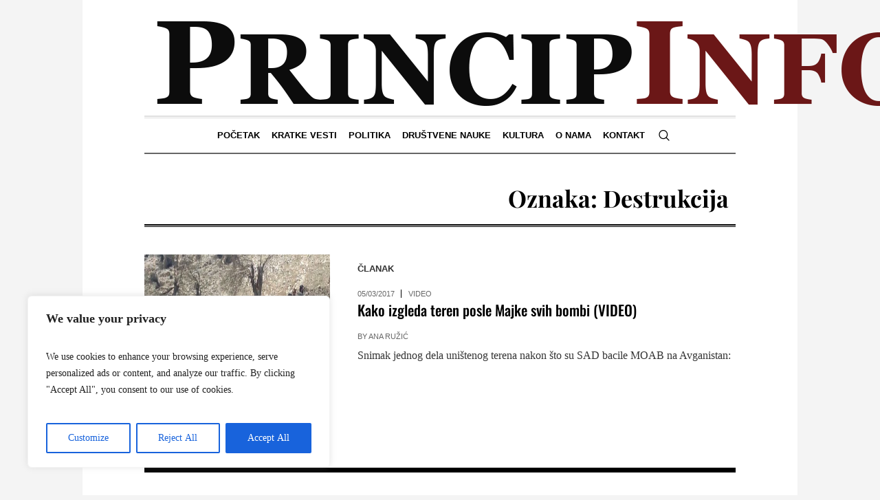

--- FILE ---
content_type: text/html; charset=UTF-8
request_url: https://princip.info/tag/destrukcija/
body_size: 22989
content:
<!DOCTYPE html><html lang="bs-BA" prefix="og: http://ogp.me/ns# fb: http://ogp.me/ns/fb#" class="cmsmasters_html"><head><meta charset="UTF-8" /><meta name="viewport" content="width=device-width, initial-scale=1, maximum-scale=1" /><meta name="format-detection" content="telephone=no" /><link rel="profile" href="//gmpg.org/xfn/11" /><link rel="pingback" href="https://princip.info/xmlrpc.php" /><title>Destrukcija &#8211; Princip.INFO</title><meta name='robots' content='max-image-preview:large' /><style>img:is([sizes="auto" i],[sizes^="auto," i]){contain-intrinsic-size:3000px 1500px}</style><link rel='dns-prefetch' href='//fonts.googleapis.com' /><link rel="alternate" type="application/rss+xml" title="Princip.INFO &raquo; novosti" href="https://princip.info/feed/" /><link rel="alternate" type="application/rss+xml" title="Princip.INFO &raquo;  novosti o komentarima" href="https://princip.info/comments/feed/" /><link rel="alternate" type="application/rss+xml" title="Princip.INFO &raquo; Destrukcija  novosti o oznaci" href="https://princip.info/tag/destrukcija/feed/" /> <script data-optimized="1" type="0f55d226d7ec21e6fc922a11-text/javascript">window._wpemojiSettings={"baseUrl":"https:\/\/s.w.org\/images\/core\/emoji\/15.0.3\/72x72\/","ext":".png","svgUrl":"https:\/\/s.w.org\/images\/core\/emoji\/15.0.3\/svg\/","svgExt":".svg","source":{"concatemoji":"https:\/\/princip.info\/wp-includes\/js\/wp-emoji-release.min.js?ver=6.7.4"}};
/*! This file is auto-generated */
!function(i,n){var o,s,e;function c(e){try{var t={supportTests:e,timestamp:(new Date).valueOf()};sessionStorage.setItem(o,JSON.stringify(t))}catch(e){}}function p(e,t,n){e.clearRect(0,0,e.canvas.width,e.canvas.height),e.fillText(t,0,0);var t=new Uint32Array(e.getImageData(0,0,e.canvas.width,e.canvas.height).data),r=(e.clearRect(0,0,e.canvas.width,e.canvas.height),e.fillText(n,0,0),new Uint32Array(e.getImageData(0,0,e.canvas.width,e.canvas.height).data));return t.every(function(e,t){return e===r[t]})}function u(e,t,n){switch(t){case"flag":return n(e,"\ud83c\udff3\ufe0f\u200d\u26a7\ufe0f","\ud83c\udff3\ufe0f\u200b\u26a7\ufe0f")?!1:!n(e,"\ud83c\uddfa\ud83c\uddf3","\ud83c\uddfa\u200b\ud83c\uddf3")&&!n(e,"\ud83c\udff4\udb40\udc67\udb40\udc62\udb40\udc65\udb40\udc6e\udb40\udc67\udb40\udc7f","\ud83c\udff4\u200b\udb40\udc67\u200b\udb40\udc62\u200b\udb40\udc65\u200b\udb40\udc6e\u200b\udb40\udc67\u200b\udb40\udc7f");case"emoji":return!n(e,"\ud83d\udc26\u200d\u2b1b","\ud83d\udc26\u200b\u2b1b")}return!1}function f(e,t,n){var r="undefined"!=typeof WorkerGlobalScope&&self instanceof WorkerGlobalScope?new OffscreenCanvas(300,150):i.createElement("canvas"),a=r.getContext("2d",{willReadFrequently:!0}),o=(a.textBaseline="top",a.font="600 32px Arial",{});return e.forEach(function(e){o[e]=t(a,e,n)}),o}function t(e){var t=i.createElement("script");t.src=e,t.defer=!0,i.head.appendChild(t)}"undefined"!=typeof Promise&&(o="wpEmojiSettingsSupports",s=["flag","emoji"],n.supports={everything:!0,everythingExceptFlag:!0},e=new Promise(function(e){i.addEventListener("DOMContentLoaded",e,{once:!0})}),new Promise(function(t){var n=function(){try{var e=JSON.parse(sessionStorage.getItem(o));if("object"==typeof e&&"number"==typeof e.timestamp&&(new Date).valueOf()<e.timestamp+604800&&"object"==typeof e.supportTests)return e.supportTests}catch(e){}return null}();if(!n){if("undefined"!=typeof Worker&&"undefined"!=typeof OffscreenCanvas&&"undefined"!=typeof URL&&URL.createObjectURL&&"undefined"!=typeof Blob)try{var e="postMessage("+f.toString()+"("+[JSON.stringify(s),u.toString(),p.toString()].join(",")+"));",r=new Blob([e],{type:"text/javascript"}),a=new Worker(URL.createObjectURL(r),{name:"wpTestEmojiSupports"});return void(a.onmessage=function(e){c(n=e.data),a.terminate(),t(n)})}catch(e){}c(n=f(s,u,p))}t(n)}).then(function(e){for(var t in e)n.supports[t]=e[t],n.supports.everything=n.supports.everything&&n.supports[t],"flag"!==t&&(n.supports.everythingExceptFlag=n.supports.everythingExceptFlag&&n.supports[t]);n.supports.everythingExceptFlag=n.supports.everythingExceptFlag&&!n.supports.flag,n.DOMReady=!1,n.readyCallback=function(){n.DOMReady=!0}}).then(function(){return e}).then(function(){var e;n.supports.everything||(n.readyCallback(),(e=n.source||{}).concatemoji?t(e.concatemoji):e.wpemoji&&e.twemoji&&(t(e.twemoji),t(e.wpemoji)))}))}((window,document),window._wpemojiSettings)</script> <link data-optimized="1" rel='stylesheet' id='sbi_styles-css' href='https://princip.info/wp-content/litespeed/css/0ac8c25a48eefabc81951947fdc7618d.css?ver=413e6' type='text/css' media='all' /><link data-optimized="1" rel='stylesheet' id='layerslider-css' href='https://princip.info/wp-content/litespeed/css/26974de9b6ac9f949dfa28a17ebd8687.css?ver=b1020' type='text/css' media='all' /><style id='wp-emoji-styles-inline-css' type='text/css'>img.wp-smiley,img.emoji{display:inline !important;border:none !important;box-shadow:none !important;height:1em !important;width:1em !important;margin:0 .07em !important;vertical-align:-.1em !important;background:0 0 !important;padding:0 !important}</style><link data-optimized="1" rel='stylesheet' id='wp-block-library-css' href='https://princip.info/wp-content/litespeed/css/3df833a73fb5f5b4d282a441cd2d928a.css?ver=fbe5f' type='text/css' media='all' /><style id='classic-theme-styles-inline-css' type='text/css'>/*! This file is auto-generated */
.wp-block-button__link{color:#fff;background-color:#32373c;border-radius:9999px;box-shadow:none;text-decoration:none;padding:calc(.667em + 2px) calc(1.333em + 2px);font-size:1.125em}.wp-block-file__button{background:#32373c;color:#fff;text-decoration:none}</style><style id='global-styles-inline-css' type='text/css'>:root{--wp--preset--aspect-ratio--square:1;--wp--preset--aspect-ratio--4-3:4/3;--wp--preset--aspect-ratio--3-4:3/4;--wp--preset--aspect-ratio--3-2:3/2;--wp--preset--aspect-ratio--2-3:2/3;--wp--preset--aspect-ratio--16-9:16/9;--wp--preset--aspect-ratio--9-16:9/16;--wp--preset--color--black:#000;--wp--preset--color--cyan-bluish-gray:#abb8c3;--wp--preset--color--white:#fff;--wp--preset--color--pale-pink:#f78da7;--wp--preset--color--vivid-red:#cf2e2e;--wp--preset--color--luminous-vivid-orange:#ff6900;--wp--preset--color--luminous-vivid-amber:#fcb900;--wp--preset--color--light-green-cyan:#7bdcb5;--wp--preset--color--vivid-green-cyan:#00d084;--wp--preset--color--pale-cyan-blue:#8ed1fc;--wp--preset--color--vivid-cyan-blue:#0693e3;--wp--preset--color--vivid-purple:#9b51e0;--wp--preset--color--color-1:#000;--wp--preset--color--color-2:#fff;--wp--preset--color--color-3:#000;--wp--preset--color--color-4:#000;--wp--preset--color--color-5:#000;--wp--preset--color--color-6:#f4f4f4;--wp--preset--color--color-7:#d4d4d4;--wp--preset--color--color-8:#dfdfdf;--wp--preset--gradient--vivid-cyan-blue-to-vivid-purple:linear-gradient(135deg,rgba(6,147,227,1) 0%,#9b51e0 100%);--wp--preset--gradient--light-green-cyan-to-vivid-green-cyan:linear-gradient(135deg,#7adcb4 0%,#00d082 100%);--wp--preset--gradient--luminous-vivid-amber-to-luminous-vivid-orange:linear-gradient(135deg,rgba(252,185,0,1) 0%,rgba(255,105,0,1) 100%);--wp--preset--gradient--luminous-vivid-orange-to-vivid-red:linear-gradient(135deg,rgba(255,105,0,1) 0%,#cf2e2e 100%);--wp--preset--gradient--very-light-gray-to-cyan-bluish-gray:linear-gradient(135deg,#eee 0%,#a9b8c3 100%);--wp--preset--gradient--cool-to-warm-spectrum:linear-gradient(135deg,#4aeadc 0%,#9778d1 20%,#cf2aba 40%,#ee2c82 60%,#fb6962 80%,#fef84c 100%);--wp--preset--gradient--blush-light-purple:linear-gradient(135deg,#ffceec 0%,#9896f0 100%);--wp--preset--gradient--blush-bordeaux:linear-gradient(135deg,#fecda5 0%,#fe2d2d 50%,#6b003e 100%);--wp--preset--gradient--luminous-dusk:linear-gradient(135deg,#ffcb70 0%,#c751c0 50%,#4158d0 100%);--wp--preset--gradient--pale-ocean:linear-gradient(135deg,#fff5cb 0%,#b6e3d4 50%,#33a7b5 100%);--wp--preset--gradient--electric-grass:linear-gradient(135deg,#caf880 0%,#71ce7e 100%);--wp--preset--gradient--midnight:linear-gradient(135deg,#020381 0%,#2874fc 100%);--wp--preset--font-size--small:13px;--wp--preset--font-size--medium:20px;--wp--preset--font-size--large:36px;--wp--preset--font-size--x-large:42px;--wp--preset--spacing--20:.44rem;--wp--preset--spacing--30:.67rem;--wp--preset--spacing--40:1rem;--wp--preset--spacing--50:1.5rem;--wp--preset--spacing--60:2.25rem;--wp--preset--spacing--70:3.38rem;--wp--preset--spacing--80:5.06rem;--wp--preset--shadow--natural:6px 6px 9px rgba(0,0,0,.2);--wp--preset--shadow--deep:12px 12px 50px rgba(0,0,0,.4);--wp--preset--shadow--sharp:6px 6px 0px rgba(0,0,0,.2);--wp--preset--shadow--outlined:6px 6px 0px -3px rgba(255,255,255,1),6px 6px rgba(0,0,0,1);--wp--preset--shadow--crisp:6px 6px 0px rgba(0,0,0,1)}:where(.is-layout-flex){gap:.5em}:where(.is-layout-grid){gap:.5em}body .is-layout-flex{display:flex}.is-layout-flex{flex-wrap:wrap;align-items:center}.is-layout-flex>:is(*,div){margin:0}body .is-layout-grid{display:grid}.is-layout-grid>:is(*,div){margin:0}:where(.wp-block-columns.is-layout-flex){gap:2em}:where(.wp-block-columns.is-layout-grid){gap:2em}:where(.wp-block-post-template.is-layout-flex){gap:1.25em}:where(.wp-block-post-template.is-layout-grid){gap:1.25em}.has-black-color{color:var(--wp--preset--color--black) !important}.has-cyan-bluish-gray-color{color:var(--wp--preset--color--cyan-bluish-gray) !important}.has-white-color{color:var(--wp--preset--color--white) !important}.has-pale-pink-color{color:var(--wp--preset--color--pale-pink) !important}.has-vivid-red-color{color:var(--wp--preset--color--vivid-red) !important}.has-luminous-vivid-orange-color{color:var(--wp--preset--color--luminous-vivid-orange) !important}.has-luminous-vivid-amber-color{color:var(--wp--preset--color--luminous-vivid-amber) !important}.has-light-green-cyan-color{color:var(--wp--preset--color--light-green-cyan) !important}.has-vivid-green-cyan-color{color:var(--wp--preset--color--vivid-green-cyan) !important}.has-pale-cyan-blue-color{color:var(--wp--preset--color--pale-cyan-blue) !important}.has-vivid-cyan-blue-color{color:var(--wp--preset--color--vivid-cyan-blue) !important}.has-vivid-purple-color{color:var(--wp--preset--color--vivid-purple) !important}.has-black-background-color{background-color:var(--wp--preset--color--black) !important}.has-cyan-bluish-gray-background-color{background-color:var(--wp--preset--color--cyan-bluish-gray) !important}.has-white-background-color{background-color:var(--wp--preset--color--white) !important}.has-pale-pink-background-color{background-color:var(--wp--preset--color--pale-pink) !important}.has-vivid-red-background-color{background-color:var(--wp--preset--color--vivid-red) !important}.has-luminous-vivid-orange-background-color{background-color:var(--wp--preset--color--luminous-vivid-orange) !important}.has-luminous-vivid-amber-background-color{background-color:var(--wp--preset--color--luminous-vivid-amber) !important}.has-light-green-cyan-background-color{background-color:var(--wp--preset--color--light-green-cyan) !important}.has-vivid-green-cyan-background-color{background-color:var(--wp--preset--color--vivid-green-cyan) !important}.has-pale-cyan-blue-background-color{background-color:var(--wp--preset--color--pale-cyan-blue) !important}.has-vivid-cyan-blue-background-color{background-color:var(--wp--preset--color--vivid-cyan-blue) !important}.has-vivid-purple-background-color{background-color:var(--wp--preset--color--vivid-purple) !important}.has-black-border-color{border-color:var(--wp--preset--color--black) !important}.has-cyan-bluish-gray-border-color{border-color:var(--wp--preset--color--cyan-bluish-gray) !important}.has-white-border-color{border-color:var(--wp--preset--color--white) !important}.has-pale-pink-border-color{border-color:var(--wp--preset--color--pale-pink) !important}.has-vivid-red-border-color{border-color:var(--wp--preset--color--vivid-red) !important}.has-luminous-vivid-orange-border-color{border-color:var(--wp--preset--color--luminous-vivid-orange) !important}.has-luminous-vivid-amber-border-color{border-color:var(--wp--preset--color--luminous-vivid-amber) !important}.has-light-green-cyan-border-color{border-color:var(--wp--preset--color--light-green-cyan) !important}.has-vivid-green-cyan-border-color{border-color:var(--wp--preset--color--vivid-green-cyan) !important}.has-pale-cyan-blue-border-color{border-color:var(--wp--preset--color--pale-cyan-blue) !important}.has-vivid-cyan-blue-border-color{border-color:var(--wp--preset--color--vivid-cyan-blue) !important}.has-vivid-purple-border-color{border-color:var(--wp--preset--color--vivid-purple) !important}.has-vivid-cyan-blue-to-vivid-purple-gradient-background{background:var(--wp--preset--gradient--vivid-cyan-blue-to-vivid-purple) !important}.has-light-green-cyan-to-vivid-green-cyan-gradient-background{background:var(--wp--preset--gradient--light-green-cyan-to-vivid-green-cyan) !important}.has-luminous-vivid-amber-to-luminous-vivid-orange-gradient-background{background:var(--wp--preset--gradient--luminous-vivid-amber-to-luminous-vivid-orange) !important}.has-luminous-vivid-orange-to-vivid-red-gradient-background{background:var(--wp--preset--gradient--luminous-vivid-orange-to-vivid-red) !important}.has-very-light-gray-to-cyan-bluish-gray-gradient-background{background:var(--wp--preset--gradient--very-light-gray-to-cyan-bluish-gray) !important}.has-cool-to-warm-spectrum-gradient-background{background:var(--wp--preset--gradient--cool-to-warm-spectrum) !important}.has-blush-light-purple-gradient-background{background:var(--wp--preset--gradient--blush-light-purple) !important}.has-blush-bordeaux-gradient-background{background:var(--wp--preset--gradient--blush-bordeaux) !important}.has-luminous-dusk-gradient-background{background:var(--wp--preset--gradient--luminous-dusk) !important}.has-pale-ocean-gradient-background{background:var(--wp--preset--gradient--pale-ocean) !important}.has-electric-grass-gradient-background{background:var(--wp--preset--gradient--electric-grass) !important}.has-midnight-gradient-background{background:var(--wp--preset--gradient--midnight) !important}.has-small-font-size{font-size:var(--wp--preset--font-size--small) !important}.has-medium-font-size{font-size:var(--wp--preset--font-size--medium) !important}.has-large-font-size{font-size:var(--wp--preset--font-size--large) !important}.has-x-large-font-size{font-size:var(--wp--preset--font-size--x-large) !important}:where(.wp-block-post-template.is-layout-flex){gap:1.25em}:where(.wp-block-post-template.is-layout-grid){gap:1.25em}:where(.wp-block-columns.is-layout-flex){gap:2em}:where(.wp-block-columns.is-layout-grid){gap:2em}:root :where(.wp-block-pullquote){font-size:1.5em;line-height:1.6}</style><link data-optimized="1" rel='stylesheet' id='contact-form-7-css' href='https://princip.info/wp-content/litespeed/css/2ee8e832684e3007fa1b900e6d4fdfe0.css?ver=8d36d' type='text/css' media='all' /><link data-optimized="1" rel='stylesheet' id='esg-plugin-settings-css' href='https://princip.info/wp-content/litespeed/css/ee51dd09e9851c5b8fa501b1b0528606.css?ver=7204a' type='text/css' media='all' /><link data-optimized="1" rel='stylesheet' id='tp-fontello-css' href='https://princip.info/wp-content/litespeed/css/28544633c1975f12356e4c8236670635.css?ver=c9f78' type='text/css' media='all' /><link data-optimized="1" rel='stylesheet' id='crp-style-rounded-thumbs-css' href='https://princip.info/wp-content/litespeed/css/415728ac1100a4f760d8fc5aca5aaa6a.css?ver=7b23f' type='text/css' media='all' /><style id='crp-style-rounded-thumbs-inline-css' type='text/css'>.crp_related.crp-rounded-thumbs a{width:150px;height:150px;text-decoration:none}.crp_related.crp-rounded-thumbs img{max-width:150px;margin:auto}.crp_related.crp-rounded-thumbs .crp_title{width:100%}</style><link data-optimized="1" rel='stylesheet' id='the-newspaper-theme-style-css' href='https://princip.info/wp-content/litespeed/css/d37714ac0e7ea5e128ee71d3ffc639bf.css?ver=948d0' type='text/css' media='screen, print' /><link data-optimized="1" rel='stylesheet' id='the-newspaper-style-css' href='https://princip.info/wp-content/litespeed/css/5f322288fded7d90b2527ae35cec5696.css?ver=8972a' type='text/css' media='screen, print' /><style id='the-newspaper-style-inline-css' type='text/css'>html body{background-color:#f4f4f4}.header_mid .header_mid_inner .logo_wrap{width:1145px}.header_mid_inner .logo img.logo_retina{width:622.5px}.headline_aligner,.cmsmasters_breadcrumbs_aligner{min-height:102px}#page .cmsmasters_social_icon_color.cmsmasters_social_icon_1{color:#000}#page .cmsmasters_social_icon_color.cmsmasters_social_icon_1:hover{color:rgba(0,0,0,.6)}#page .cmsmasters_social_icon_color.cmsmasters_social_icon_2{color:#000}#page .cmsmasters_social_icon_color.cmsmasters_social_icon_2:hover{color:rgba(0,0,0,.6)}#page .cmsmasters_social_icon_color.cmsmasters_social_icon_3{color:#000}#page .cmsmasters_social_icon_color.cmsmasters_social_icon_3:hover{color:rgba(0,0,0,.6)}#page .cmsmasters_social_icon_color.cmsmasters_social_icon_4{color:#000}.header_top{height:20px}.header_mid{height:168px}.header_bot{height:56px}#page.cmsmasters_heading_after_header #middle,#page.cmsmasters_heading_under_header #middle .headline .headline_outer{padding-top:168px}#page.cmsmasters_heading_after_header.enable_header_top #middle,#page.cmsmasters_heading_under_header.enable_header_top #middle .headline .headline_outer{padding-top:188px}#page.cmsmasters_heading_after_header.enable_header_bottom #middle,#page.cmsmasters_heading_under_header.enable_header_bottom #middle .headline .headline_outer{padding-top:224px}#page.cmsmasters_heading_after_header.enable_header_top.enable_header_bottom #middle,#page.cmsmasters_heading_under_header.enable_header_top.enable_header_bottom #middle .headline .headline_outer{padding-top:244px}@media only screen and (max-width:1024px){.header_top,.header_mid,.header_bot{height:auto}.header_mid .header_mid_inner .header_mid_inner_cont>div{height:137.76px}#page.cmsmasters_heading_after_header #middle,#page.cmsmasters_heading_under_header #middle .headline .headline_outer,#page.cmsmasters_heading_after_header.enable_header_top #middle,#page.cmsmasters_heading_under_header.enable_header_top #middle .headline .headline_outer,#page.cmsmasters_heading_after_header.enable_header_bottom #middle,#page.cmsmasters_heading_under_header.enable_header_bottom #middle .headline .headline_outer,#page.cmsmasters_heading_after_header.enable_header_top.enable_header_bottom #middle,#page.cmsmasters_heading_under_header.enable_header_top.enable_header_bottom #middle .headline .headline_outer{padding-top:0 !important}}@media only screen and (max-width:768px){.header_mid .header_mid_inner .header_mid_inner_cont>div,.header_bot .header_bot_inner .header_mid_inner_cont>div{height:auto}}.cmsmasters_bottom_sidebar_list li{margin:0;padding:6px 0 0}.cmsmasters_bottom_sidebar_list li:before{content:none}</style><link data-optimized="1" rel='stylesheet' id='the-newspaper-adaptive-css' href='https://princip.info/wp-content/litespeed/css/96a82fdd840dea93ea07ad92dce7c0a0.css?ver=37894' type='text/css' media='screen, print' /><link data-optimized="1" rel='stylesheet' id='the-newspaper-retina-css' href='https://princip.info/wp-content/litespeed/css/c7cab423a81e97a466c9ecacf9240a9e.css?ver=6809a' type='text/css' media='screen' /><link data-optimized="1" rel='stylesheet' id='the-newspaper-icons-css' href='https://princip.info/wp-content/litespeed/css/0c3fda1b7979d067c225e44749d8cf20.css?ver=13dc9' type='text/css' media='screen' /><link data-optimized="1" rel='stylesheet' id='the-newspaper-icons-custom-css' href='https://princip.info/wp-content/litespeed/css/45bb95fc08dad226f0b0c3504c9ba7d4.css?ver=c92c7' type='text/css' media='screen' /><link data-optimized="1" rel='stylesheet' id='animate-css' href='https://princip.info/wp-content/litespeed/css/fe7876f05ce0fefb1ef9034336cb905d.css?ver=fd03c' type='text/css' media='screen' /><link data-optimized="1" rel='stylesheet' id='ilightbox-css' href='https://princip.info/wp-content/litespeed/css/52db9758641c495295746123804c1a92.css?ver=c8e23' type='text/css' media='screen' /><link data-optimized="1" rel='stylesheet' id='ilightbox-skin-dark-css' href='https://princip.info/wp-content/litespeed/css/ec5244890544822bcc4f214abd24b620.css?ver=6e9b4' type='text/css' media='screen' /><link data-optimized="1" rel='stylesheet' id='the-newspaper-fonts-schemes-css' href='https://princip.info/wp-content/litespeed/css/15e21268b422f097cf81ae478745c9a1.css?ver=57202' type='text/css' media='screen' /><link data-optimized="1" rel='stylesheet' id='google-fonts-css' href='https://princip.info/wp-content/litespeed/css/914219cc3b0eaaaf69d5d0e2e88c0a5e.css?ver=c0a5e' type='text/css' media='all' /><link data-optimized="1" rel='stylesheet' id='the-newspaper-theme-vars-style-css' href='https://princip.info/wp-content/litespeed/css/16fa608ebdb9484b2f4802769a4f9dd8.css?ver=dab13' type='text/css' media='screen, print' /><link data-optimized="1" rel='stylesheet' id='the-newspaper-gutenberg-frontend-style-css' href='https://princip.info/wp-content/litespeed/css/bcd3ff94239b409f5739af480bc6c9ba.css?ver=e79dc' type='text/css' media='screen' /><link data-optimized="1" rel='stylesheet' id='the-newspaper-child-style-css' href='https://princip.info/wp-content/litespeed/css/84d0cecfdac804f1d255e7f942d177ad.css?ver=46a03' type='text/css' media='screen, print' /><link data-optimized="1" rel='stylesheet' id='wpgdprc-front-css-css' href='https://princip.info/wp-content/litespeed/css/140a02d750ac4c852a3fcab538c8cbab.css?ver=30a81' type='text/css' media='all' /><style id='wpgdprc-front-css-inline-css' type='text/css'>:root{--wp-gdpr--bar--background-color:#000;--wp-gdpr--bar--color:#fff;--wp-gdpr--button--background-color:#000;--wp-gdpr--button--background-color--darken:#000;--wp-gdpr--button--color:#fff}</style> <script data-optimized="1" type="0f55d226d7ec21e6fc922a11-text/javascript" id="cookie-law-info-js-extra">var _ckyConfig={"_ipData":[],"_assetsURL":"https:\/\/princip.info\/wp-content\/plugins\/cookie-law-info\/lite\/frontend\/images\/","_publicURL":"https:\/\/princip.info","_expiry":"365","_categories":[{"name":"Necessary","slug":"necessary","isNecessary":!0,"ccpaDoNotSell":!0,"cookies":[],"active":!0,"defaultConsent":{"gdpr":!0,"ccpa":!0}},{"name":"Functional","slug":"functional","isNecessary":!1,"ccpaDoNotSell":!0,"cookies":[],"active":!0,"defaultConsent":{"gdpr":!1,"ccpa":!1}},{"name":"Analytics","slug":"analytics","isNecessary":!1,"ccpaDoNotSell":!0,"cookies":[],"active":!0,"defaultConsent":{"gdpr":!1,"ccpa":!1}},{"name":"Performance","slug":"performance","isNecessary":!1,"ccpaDoNotSell":!0,"cookies":[],"active":!0,"defaultConsent":{"gdpr":!1,"ccpa":!1}},{"name":"Advertisement","slug":"advertisement","isNecessary":!1,"ccpaDoNotSell":!0,"cookies":[],"active":!0,"defaultConsent":{"gdpr":!1,"ccpa":!1}}],"_activeLaw":"gdpr","_rootDomain":"","_block":"1","_showBanner":"1","_bannerConfig":{"settings":{"type":"box","preferenceCenterType":"popup","position":"bottom-left","applicableLaw":"gdpr"},"behaviours":{"reloadBannerOnAccept":!1,"loadAnalyticsByDefault":!1,"animations":{"onLoad":"animate","onHide":"sticky"}},"config":{"revisitConsent":{"status":!0,"tag":"revisit-consent","position":"bottom-left","meta":{"url":"#"},"styles":{"background-color":"#0056A7"},"elements":{"title":{"type":"text","tag":"revisit-consent-title","status":!0,"styles":{"color":"#0056a7"}}}},"preferenceCenter":{"toggle":{"status":!0,"tag":"detail-category-toggle","type":"toggle","states":{"active":{"styles":{"background-color":"#1863DC"}},"inactive":{"styles":{"background-color":"#D0D5D2"}}}}},"categoryPreview":{"status":!1,"toggle":{"status":!0,"tag":"detail-category-preview-toggle","type":"toggle","states":{"active":{"styles":{"background-color":"#1863DC"}},"inactive":{"styles":{"background-color":"#D0D5D2"}}}}},"videoPlaceholder":{"status":!0,"styles":{"background-color":"#000000","border-color":"#000000","color":"#ffffff"}},"readMore":{"status":!1,"tag":"readmore-button","type":"link","meta":{"noFollow":!0,"newTab":!0},"styles":{"color":"#1863DC","background-color":"transparent","border-color":"transparent"}},"showMore":{"status":!0,"tag":"show-desc-button","type":"button","styles":{"color":"#1863DC"}},"showLess":{"status":!0,"tag":"hide-desc-button","type":"button","styles":{"color":"#1863DC"}},"alwaysActive":{"status":!0,"tag":"always-active","styles":{"color":"#008000"}},"manualLinks":{"status":!0,"tag":"manual-links","type":"link","styles":{"color":"#1863DC"}},"auditTable":{"status":!0},"optOption":{"status":!0,"toggle":{"status":!0,"tag":"optout-option-toggle","type":"toggle","states":{"active":{"styles":{"background-color":"#1863dc"}},"inactive":{"styles":{"background-color":"#FFFFFF"}}}}}}},"_version":"3.3.9.1","_logConsent":"1","_tags":[{"tag":"accept-button","styles":{"color":"#FFFFFF","background-color":"#1863DC","border-color":"#1863DC"}},{"tag":"reject-button","styles":{"color":"#1863DC","background-color":"transparent","border-color":"#1863DC"}},{"tag":"settings-button","styles":{"color":"#1863DC","background-color":"transparent","border-color":"#1863DC"}},{"tag":"readmore-button","styles":{"color":"#1863DC","background-color":"transparent","border-color":"transparent"}},{"tag":"donotsell-button","styles":{"color":"#1863DC","background-color":"transparent","border-color":"transparent"}},{"tag":"show-desc-button","styles":{"color":"#1863DC"}},{"tag":"hide-desc-button","styles":{"color":"#1863DC"}},{"tag":"cky-always-active","styles":[]},{"tag":"cky-link","styles":[]},{"tag":"accept-button","styles":{"color":"#FFFFFF","background-color":"#1863DC","border-color":"#1863DC"}},{"tag":"revisit-consent","styles":{"background-color":"#0056A7"}}],"_shortCodes":[{"key":"cky_readmore","content":"<a href=\"#\" class=\"cky-policy\" aria-label=\"Cookie Policy\" target=\"_blank\" rel=\"noopener\" data-cky-tag=\"readmore-button\">Cookie Policy<\/a>","tag":"readmore-button","status":!1,"attributes":{"rel":"nofollow","target":"_blank"}},{"key":"cky_show_desc","content":"<button class=\"cky-show-desc-btn\" data-cky-tag=\"show-desc-button\" aria-label=\"Show more\">Show more<\/button>","tag":"show-desc-button","status":!0,"attributes":[]},{"key":"cky_hide_desc","content":"<button class=\"cky-show-desc-btn\" data-cky-tag=\"hide-desc-button\" aria-label=\"Show less\">Show less<\/button>","tag":"hide-desc-button","status":!0,"attributes":[]},{"key":"cky_optout_show_desc","content":"[cky_optout_show_desc]","tag":"optout-show-desc-button","status":!0,"attributes":[]},{"key":"cky_optout_hide_desc","content":"[cky_optout_hide_desc]","tag":"optout-hide-desc-button","status":!0,"attributes":[]},{"key":"cky_category_toggle_label","content":"[cky_{{status}}_category_label] [cky_preference_{{category_slug}}_title]","tag":"","status":!0,"attributes":[]},{"key":"cky_enable_category_label","content":"Enable","tag":"","status":!0,"attributes":[]},{"key":"cky_disable_category_label","content":"Disable","tag":"","status":!0,"attributes":[]},{"key":"cky_video_placeholder","content":"<div class=\"video-placeholder-normal\" data-cky-tag=\"video-placeholder\" id=\"[UNIQUEID]\"><p class=\"video-placeholder-text-normal\" data-cky-tag=\"placeholder-title\">Please accept cookies to access this content<\/p><\/div>","tag":"","status":!0,"attributes":[]},{"key":"cky_enable_optout_label","content":"Enable","tag":"","status":!0,"attributes":[]},{"key":"cky_disable_optout_label","content":"Disable","tag":"","status":!0,"attributes":[]},{"key":"cky_optout_toggle_label","content":"[cky_{{status}}_optout_label] [cky_optout_option_title]","tag":"","status":!0,"attributes":[]},{"key":"cky_optout_option_title","content":"Do Not Sell or Share My Personal Information","tag":"","status":!0,"attributes":[]},{"key":"cky_optout_close_label","content":"Close","tag":"","status":!0,"attributes":[]},{"key":"cky_preference_close_label","content":"Close","tag":"","status":!0,"attributes":[]}],"_rtl":"","_language":"en","_providersToBlock":[]};var _ckyStyles={"css":".cky-overlay{background: #000000; opacity: 0.4; position: fixed; top: 0; left: 0; width: 100%; height: 100%; z-index: 99999999;}.cky-hide{display: none;}.cky-btn-revisit-wrapper{display: flex; align-items: center; justify-content: center; background: #0056a7; width: 45px; height: 45px; border-radius: 50%; position: fixed; z-index: 999999; cursor: pointer;}.cky-revisit-bottom-left{bottom: 15px; left: 15px;}.cky-revisit-bottom-right{bottom: 15px; right: 15px;}.cky-btn-revisit-wrapper .cky-btn-revisit{display: flex; align-items: center; justify-content: center; background: none; border: none; cursor: pointer; position: relative; margin: 0; padding: 0;}.cky-btn-revisit-wrapper .cky-btn-revisit img{max-width: fit-content; margin: 0; height: 30px; width: 30px;}.cky-revisit-bottom-left:hover::before{content: attr(data-tooltip); position: absolute; background: #4e4b66; color: #ffffff; left: calc(100% + 7px); font-size: 12px; line-height: 16px; width: max-content; padding: 4px 8px; border-radius: 4px;}.cky-revisit-bottom-left:hover::after{position: absolute; content: \"\"; border: 5px solid transparent; left: calc(100% + 2px); border-left-width: 0; border-right-color: #4e4b66;}.cky-revisit-bottom-right:hover::before{content: attr(data-tooltip); position: absolute; background: #4e4b66; color: #ffffff; right: calc(100% + 7px); font-size: 12px; line-height: 16px; width: max-content; padding: 4px 8px; border-radius: 4px;}.cky-revisit-bottom-right:hover::after{position: absolute; content: \"\"; border: 5px solid transparent; right: calc(100% + 2px); border-right-width: 0; border-left-color: #4e4b66;}.cky-revisit-hide{display: none;}.cky-consent-container{position: fixed; width: 440px; box-sizing: border-box; z-index: 9999999; border-radius: 6px;}.cky-consent-container .cky-consent-bar{background: #ffffff; border: 1px solid; padding: 20px 26px; box-shadow: 0 -1px 10px 0 #acabab4d; border-radius: 6px;}.cky-box-bottom-left{bottom: 40px; left: 40px;}.cky-box-bottom-right{bottom: 40px; right: 40px;}.cky-box-top-left{top: 40px; left: 40px;}.cky-box-top-right{top: 40px; right: 40px;}.cky-custom-brand-logo-wrapper .cky-custom-brand-logo{width: 100px; height: auto; margin: 0 0 12px 0;}.cky-notice .cky-title{color: #212121; font-weight: 700; font-size: 18px; line-height: 24px; margin: 0 0 12px 0;}.cky-notice-des *,.cky-preference-content-wrapper *,.cky-accordion-header-des *,.cky-gpc-wrapper .cky-gpc-desc *{font-size: 14px;}.cky-notice-des{color: #212121; font-size: 14px; line-height: 24px; font-weight: 400;}.cky-notice-des img{height: 25px; width: 25px;}.cky-consent-bar .cky-notice-des p,.cky-gpc-wrapper .cky-gpc-desc p,.cky-preference-body-wrapper .cky-preference-content-wrapper p,.cky-accordion-header-wrapper .cky-accordion-header-des p,.cky-cookie-des-table li div:last-child p{color: inherit; margin-top: 0; overflow-wrap: break-word;}.cky-notice-des P:last-child,.cky-preference-content-wrapper p:last-child,.cky-cookie-des-table li div:last-child p:last-child,.cky-gpc-wrapper .cky-gpc-desc p:last-child{margin-bottom: 0;}.cky-notice-des a.cky-policy,.cky-notice-des button.cky-policy{font-size: 14px; color: #1863dc; white-space: nowrap; cursor: pointer; background: transparent; border: 1px solid; text-decoration: underline;}.cky-notice-des button.cky-policy{padding: 0;}.cky-notice-des a.cky-policy:focus-visible,.cky-notice-des button.cky-policy:focus-visible,.cky-preference-content-wrapper .cky-show-desc-btn:focus-visible,.cky-accordion-header .cky-accordion-btn:focus-visible,.cky-preference-header .cky-btn-close:focus-visible,.cky-switch input[type=\"checkbox\"]:focus-visible,.cky-footer-wrapper a:focus-visible,.cky-btn:focus-visible{outline: 2px solid #1863dc; outline-offset: 2px;}.cky-btn:focus:not(:focus-visible),.cky-accordion-header .cky-accordion-btn:focus:not(:focus-visible),.cky-preference-content-wrapper .cky-show-desc-btn:focus:not(:focus-visible),.cky-btn-revisit-wrapper .cky-btn-revisit:focus:not(:focus-visible),.cky-preference-header .cky-btn-close:focus:not(:focus-visible),.cky-consent-bar .cky-banner-btn-close:focus:not(:focus-visible){outline: 0;}button.cky-show-desc-btn:not(:hover):not(:active){color: #1863dc; background: transparent;}button.cky-accordion-btn:not(:hover):not(:active),button.cky-banner-btn-close:not(:hover):not(:active),button.cky-btn-revisit:not(:hover):not(:active),button.cky-btn-close:not(:hover):not(:active){background: transparent;}.cky-consent-bar button:hover,.cky-modal.cky-modal-open button:hover,.cky-consent-bar button:focus,.cky-modal.cky-modal-open button:focus{text-decoration: none;}.cky-notice-btn-wrapper{display: flex; justify-content: flex-start; align-items: center; flex-wrap: wrap; margin-top: 16px;}.cky-notice-btn-wrapper .cky-btn{text-shadow: none; box-shadow: none;}.cky-btn{flex: auto; max-width: 100%; font-size: 14px; font-family: inherit; line-height: 24px; padding: 8px; font-weight: 500; margin: 0 8px 0 0; border-radius: 2px; cursor: pointer; text-align: center; text-transform: none; min-height: 0;}.cky-btn:hover{opacity: 0.8;}.cky-btn-customize{color: #1863dc; background: transparent; border: 2px solid #1863dc;}.cky-btn-reject{color: #1863dc; background: transparent; border: 2px solid #1863dc;}.cky-btn-accept{background: #1863dc; color: #ffffff; border: 2px solid #1863dc;}.cky-btn:last-child{margin-right: 0;}@media (max-width: 576px){.cky-box-bottom-left{bottom: 0; left: 0;}.cky-box-bottom-right{bottom: 0; right: 0;}.cky-box-top-left{top: 0; left: 0;}.cky-box-top-right{top: 0; right: 0;}}@media (max-width: 440px){.cky-box-bottom-left, .cky-box-bottom-right, .cky-box-top-left, .cky-box-top-right{width: 100%; max-width: 100%;}.cky-consent-container .cky-consent-bar{padding: 20px 0;}.cky-custom-brand-logo-wrapper, .cky-notice .cky-title, .cky-notice-des, .cky-notice-btn-wrapper{padding: 0 24px;}.cky-notice-des{max-height: 40vh; overflow-y: scroll;}.cky-notice-btn-wrapper{flex-direction: column; margin-top: 0;}.cky-btn{width: 100%; margin: 10px 0 0 0;}.cky-notice-btn-wrapper .cky-btn-customize{order: 2;}.cky-notice-btn-wrapper .cky-btn-reject{order: 3;}.cky-notice-btn-wrapper .cky-btn-accept{order: 1; margin-top: 16px;}}@media (max-width: 352px){.cky-notice .cky-title{font-size: 16px;}.cky-notice-des *{font-size: 12px;}.cky-notice-des, .cky-btn{font-size: 12px;}}.cky-modal.cky-modal-open{display: flex; visibility: visible; -webkit-transform: translate(-50%, -50%); -moz-transform: translate(-50%, -50%); -ms-transform: translate(-50%, -50%); -o-transform: translate(-50%, -50%); transform: translate(-50%, -50%); top: 50%; left: 50%; transition: all 1s ease;}.cky-modal{box-shadow: 0 32px 68px rgba(0, 0, 0, 0.3); margin: 0 auto; position: fixed; max-width: 100%; background: #ffffff; top: 50%; box-sizing: border-box; border-radius: 6px; z-index: 999999999; color: #212121; -webkit-transform: translate(-50%, 100%); -moz-transform: translate(-50%, 100%); -ms-transform: translate(-50%, 100%); -o-transform: translate(-50%, 100%); transform: translate(-50%, 100%); visibility: hidden; transition: all 0s ease;}.cky-preference-center{max-height: 79vh; overflow: hidden; width: 845px; overflow: hidden; flex: 1 1 0; display: flex; flex-direction: column; border-radius: 6px;}.cky-preference-header{display: flex; align-items: center; justify-content: space-between; padding: 22px 24px; border-bottom: 1px solid;}.cky-preference-header .cky-preference-title{font-size: 18px; font-weight: 700; line-height: 24px;}.cky-preference-header .cky-btn-close{margin: 0; cursor: pointer; vertical-align: middle; padding: 0; background: none; border: none; width: auto; height: auto; min-height: 0; line-height: 0; text-shadow: none; box-shadow: none;}.cky-preference-header .cky-btn-close img{margin: 0; height: 10px; width: 10px;}.cky-preference-body-wrapper{padding: 0 24px; flex: 1; overflow: auto; box-sizing: border-box;}.cky-preference-content-wrapper,.cky-gpc-wrapper .cky-gpc-desc{font-size: 14px; line-height: 24px; font-weight: 400; padding: 12px 0;}.cky-preference-content-wrapper{border-bottom: 1px solid;}.cky-preference-content-wrapper img{height: 25px; width: 25px;}.cky-preference-content-wrapper .cky-show-desc-btn{font-size: 14px; font-family: inherit; color: #1863dc; text-decoration: none; line-height: 24px; padding: 0; margin: 0; white-space: nowrap; cursor: pointer; background: transparent; border-color: transparent; text-transform: none; min-height: 0; text-shadow: none; box-shadow: none;}.cky-accordion-wrapper{margin-bottom: 10px;}.cky-accordion{border-bottom: 1px solid;}.cky-accordion:last-child{border-bottom: none;}.cky-accordion .cky-accordion-item{display: flex; margin-top: 10px;}.cky-accordion .cky-accordion-body{display: none;}.cky-accordion.cky-accordion-active .cky-accordion-body{display: block; padding: 0 22px; margin-bottom: 16px;}.cky-accordion-header-wrapper{cursor: pointer; width: 100%;}.cky-accordion-item .cky-accordion-header{display: flex; justify-content: space-between; align-items: center;}.cky-accordion-header .cky-accordion-btn{font-size: 16px; font-family: inherit; color: #212121; line-height: 24px; background: none; border: none; font-weight: 700; padding: 0; margin: 0; cursor: pointer; text-transform: none; min-height: 0; text-shadow: none; box-shadow: none;}.cky-accordion-header .cky-always-active{color: #008000; font-weight: 600; line-height: 24px; font-size: 14px;}.cky-accordion-header-des{font-size: 14px; line-height: 24px; margin: 10px 0 16px 0;}.cky-accordion-chevron{margin-right: 22px; position: relative; cursor: pointer;}.cky-accordion-chevron-hide{display: none;}.cky-accordion .cky-accordion-chevron i::before{content: \"\"; position: absolute; border-right: 1.4px solid; border-bottom: 1.4px solid; border-color: inherit; height: 6px; width: 6px; -webkit-transform: rotate(-45deg); -moz-transform: rotate(-45deg); -ms-transform: rotate(-45deg); -o-transform: rotate(-45deg); transform: rotate(-45deg); transition: all 0.2s ease-in-out; top: 8px;}.cky-accordion.cky-accordion-active .cky-accordion-chevron i::before{-webkit-transform: rotate(45deg); -moz-transform: rotate(45deg); -ms-transform: rotate(45deg); -o-transform: rotate(45deg); transform: rotate(45deg);}.cky-audit-table{background: #f4f4f4; border-radius: 6px;}.cky-audit-table .cky-empty-cookies-text{color: inherit; font-size: 12px; line-height: 24px; margin: 0; padding: 10px;}.cky-audit-table .cky-cookie-des-table{font-size: 12px; line-height: 24px; font-weight: normal; padding: 15px 10px; border-bottom: 1px solid; border-bottom-color: inherit; margin: 0;}.cky-audit-table .cky-cookie-des-table:last-child{border-bottom: none;}.cky-audit-table .cky-cookie-des-table li{list-style-type: none; display: flex; padding: 3px 0;}.cky-audit-table .cky-cookie-des-table li:first-child{padding-top: 0;}.cky-cookie-des-table li div:first-child{width: 100px; font-weight: 600; word-break: break-word; word-wrap: break-word;}.cky-cookie-des-table li div:last-child{flex: 1; word-break: break-word; word-wrap: break-word; margin-left: 8px;}.cky-footer-shadow{display: block; width: 100%; height: 40px; background: linear-gradient(180deg, rgba(255, 255, 255, 0) 0%, #ffffff 100%); position: absolute; bottom: calc(100% - 1px);}.cky-footer-wrapper{position: relative;}.cky-prefrence-btn-wrapper{display: flex; flex-wrap: wrap; align-items: center; justify-content: center; padding: 22px 24px; border-top: 1px solid;}.cky-prefrence-btn-wrapper .cky-btn{flex: auto; max-width: 100%; text-shadow: none; box-shadow: none;}.cky-btn-preferences{color: #1863dc; background: transparent; border: 2px solid #1863dc;}.cky-preference-header,.cky-preference-body-wrapper,.cky-preference-content-wrapper,.cky-accordion-wrapper,.cky-accordion,.cky-accordion-wrapper,.cky-footer-wrapper,.cky-prefrence-btn-wrapper{border-color: inherit;}@media (max-width: 845px){.cky-modal{max-width: calc(100% - 16px);}}@media (max-width: 576px){.cky-modal{max-width: 100%;}.cky-preference-center{max-height: 100vh;}.cky-prefrence-btn-wrapper{flex-direction: column;}.cky-accordion.cky-accordion-active .cky-accordion-body{padding-right: 0;}.cky-prefrence-btn-wrapper .cky-btn{width: 100%; margin: 10px 0 0 0;}.cky-prefrence-btn-wrapper .cky-btn-reject{order: 3;}.cky-prefrence-btn-wrapper .cky-btn-accept{order: 1; margin-top: 0;}.cky-prefrence-btn-wrapper .cky-btn-preferences{order: 2;}}@media (max-width: 425px){.cky-accordion-chevron{margin-right: 15px;}.cky-notice-btn-wrapper{margin-top: 0;}.cky-accordion.cky-accordion-active .cky-accordion-body{padding: 0 15px;}}@media (max-width: 352px){.cky-preference-header .cky-preference-title{font-size: 16px;}.cky-preference-header{padding: 16px 24px;}.cky-preference-content-wrapper *, .cky-accordion-header-des *{font-size: 12px;}.cky-preference-content-wrapper, .cky-preference-content-wrapper .cky-show-more, .cky-accordion-header .cky-always-active, .cky-accordion-header-des, .cky-preference-content-wrapper .cky-show-desc-btn, .cky-notice-des a.cky-policy{font-size: 12px;}.cky-accordion-header .cky-accordion-btn{font-size: 14px;}}.cky-switch{display: flex;}.cky-switch input[type=\"checkbox\"]{position: relative; width: 44px; height: 24px; margin: 0; background: #d0d5d2; -webkit-appearance: none; border-radius: 50px; cursor: pointer; outline: 0; border: none; top: 0;}.cky-switch input[type=\"checkbox\"]:checked{background: #1863dc;}.cky-switch input[type=\"checkbox\"]:before{position: absolute; content: \"\"; height: 20px; width: 20px; left: 2px; bottom: 2px; border-radius: 50%; background-color: white; -webkit-transition: 0.4s; transition: 0.4s; margin: 0;}.cky-switch input[type=\"checkbox\"]:after{display: none;}.cky-switch input[type=\"checkbox\"]:checked:before{-webkit-transform: translateX(20px); -ms-transform: translateX(20px); transform: translateX(20px);}@media (max-width: 425px){.cky-switch input[type=\"checkbox\"]{width: 38px; height: 21px;}.cky-switch input[type=\"checkbox\"]:before{height: 17px; width: 17px;}.cky-switch input[type=\"checkbox\"]:checked:before{-webkit-transform: translateX(17px); -ms-transform: translateX(17px); transform: translateX(17px);}}.cky-consent-bar .cky-banner-btn-close{position: absolute; right: 9px; top: 5px; background: none; border: none; cursor: pointer; padding: 0; margin: 0; min-height: 0; line-height: 0; height: auto; width: auto; text-shadow: none; box-shadow: none;}.cky-consent-bar .cky-banner-btn-close img{height: 9px; width: 9px; margin: 0;}.cky-notice-group{font-size: 14px; line-height: 24px; font-weight: 400; color: #212121;}.cky-notice-btn-wrapper .cky-btn-do-not-sell{font-size: 14px; line-height: 24px; padding: 6px 0; margin: 0; font-weight: 500; background: none; border-radius: 2px; border: none; cursor: pointer; text-align: left; color: #1863dc; background: transparent; border-color: transparent; box-shadow: none; text-shadow: none;}.cky-consent-bar .cky-banner-btn-close:focus-visible,.cky-notice-btn-wrapper .cky-btn-do-not-sell:focus-visible,.cky-opt-out-btn-wrapper .cky-btn:focus-visible,.cky-opt-out-checkbox-wrapper input[type=\"checkbox\"].cky-opt-out-checkbox:focus-visible{outline: 2px solid #1863dc; outline-offset: 2px;}@media (max-width: 440px){.cky-consent-container{width: 100%;}}@media (max-width: 352px){.cky-notice-des a.cky-policy, .cky-notice-btn-wrapper .cky-btn-do-not-sell{font-size: 12px;}}.cky-opt-out-wrapper{padding: 12px 0;}.cky-opt-out-wrapper .cky-opt-out-checkbox-wrapper{display: flex; align-items: center;}.cky-opt-out-checkbox-wrapper .cky-opt-out-checkbox-label{font-size: 16px; font-weight: 700; line-height: 24px; margin: 0 0 0 12px; cursor: pointer;}.cky-opt-out-checkbox-wrapper input[type=\"checkbox\"].cky-opt-out-checkbox{background-color: #ffffff; border: 1px solid black; width: 20px; height: 18.5px; margin: 0; -webkit-appearance: none; position: relative; display: flex; align-items: center; justify-content: center; border-radius: 2px; cursor: pointer;}.cky-opt-out-checkbox-wrapper input[type=\"checkbox\"].cky-opt-out-checkbox:checked{background-color: #1863dc; border: none;}.cky-opt-out-checkbox-wrapper input[type=\"checkbox\"].cky-opt-out-checkbox:checked::after{left: 6px; bottom: 4px; width: 7px; height: 13px; border: solid #ffffff; border-width: 0 3px 3px 0; border-radius: 2px; -webkit-transform: rotate(45deg); -ms-transform: rotate(45deg); transform: rotate(45deg); content: \"\"; position: absolute; box-sizing: border-box;}.cky-opt-out-checkbox-wrapper.cky-disabled .cky-opt-out-checkbox-label,.cky-opt-out-checkbox-wrapper.cky-disabled input[type=\"checkbox\"].cky-opt-out-checkbox{cursor: no-drop;}.cky-gpc-wrapper{margin: 0 0 0 32px;}.cky-footer-wrapper .cky-opt-out-btn-wrapper{display: flex; flex-wrap: wrap; align-items: center; justify-content: center; padding: 22px 24px;}.cky-opt-out-btn-wrapper .cky-btn{flex: auto; max-width: 100%; text-shadow: none; box-shadow: none;}.cky-opt-out-btn-wrapper .cky-btn-cancel{border: 1px solid #dedfe0; background: transparent; color: #858585;}.cky-opt-out-btn-wrapper .cky-btn-confirm{background: #1863dc; color: #ffffff; border: 1px solid #1863dc;}@media (max-width: 352px){.cky-opt-out-checkbox-wrapper .cky-opt-out-checkbox-label{font-size: 14px;}.cky-gpc-wrapper .cky-gpc-desc, .cky-gpc-wrapper .cky-gpc-desc *{font-size: 12px;}.cky-opt-out-checkbox-wrapper input[type=\"checkbox\"].cky-opt-out-checkbox{width: 16px; height: 16px;}.cky-opt-out-checkbox-wrapper input[type=\"checkbox\"].cky-opt-out-checkbox:checked::after{left: 5px; bottom: 4px; width: 3px; height: 9px;}.cky-gpc-wrapper{margin: 0 0 0 28px;}}.video-placeholder-youtube{background-size: 100% 100%; background-position: center; background-repeat: no-repeat; background-color: #b2b0b059; position: relative; display: flex; align-items: center; justify-content: center; max-width: 100%;}.video-placeholder-text-youtube{text-align: center; align-items: center; padding: 10px 16px; background-color: #000000cc; color: #ffffff; border: 1px solid; border-radius: 2px; cursor: pointer;}.video-placeholder-normal{background-image: url(\"\/wp-content\/plugins\/cookie-law-info\/lite\/frontend\/images\/placeholder.svg\"); background-size: 80px; background-position: center; background-repeat: no-repeat; background-color: #b2b0b059; position: relative; display: flex; align-items: flex-end; justify-content: center; max-width: 100%;}.video-placeholder-text-normal{align-items: center; padding: 10px 16px; text-align: center; border: 1px solid; border-radius: 2px; cursor: pointer;}.cky-rtl{direction: rtl; text-align: right;}.cky-rtl .cky-banner-btn-close{left: 9px; right: auto;}.cky-rtl .cky-notice-btn-wrapper .cky-btn:last-child{margin-right: 8px;}.cky-rtl .cky-notice-btn-wrapper .cky-btn:first-child{margin-right: 0;}.cky-rtl .cky-notice-btn-wrapper{margin-left: 0; margin-right: 15px;}.cky-rtl .cky-prefrence-btn-wrapper .cky-btn{margin-right: 8px;}.cky-rtl .cky-prefrence-btn-wrapper .cky-btn:first-child{margin-right: 0;}.cky-rtl .cky-accordion .cky-accordion-chevron i::before{border: none; border-left: 1.4px solid; border-top: 1.4px solid; left: 12px;}.cky-rtl .cky-accordion.cky-accordion-active .cky-accordion-chevron i::before{-webkit-transform: rotate(-135deg); -moz-transform: rotate(-135deg); -ms-transform: rotate(-135deg); -o-transform: rotate(-135deg); transform: rotate(-135deg);}@media (max-width: 768px){.cky-rtl .cky-notice-btn-wrapper{margin-right: 0;}}@media (max-width: 576px){.cky-rtl .cky-notice-btn-wrapper .cky-btn:last-child{margin-right: 0;}.cky-rtl .cky-prefrence-btn-wrapper .cky-btn{margin-right: 0;}.cky-rtl .cky-accordion.cky-accordion-active .cky-accordion-body{padding: 0 22px 0 0;}}@media (max-width: 425px){.cky-rtl .cky-accordion.cky-accordion-active .cky-accordion-body{padding: 0 15px 0 0;}}.cky-rtl .cky-opt-out-btn-wrapper .cky-btn{margin-right: 12px;}.cky-rtl .cky-opt-out-btn-wrapper .cky-btn:first-child{margin-right: 0;}.cky-rtl .cky-opt-out-checkbox-wrapper .cky-opt-out-checkbox-label{margin: 0 12px 0 0;}"}</script> <script data-optimized="1" type="0f55d226d7ec21e6fc922a11-text/javascript" src="https://princip.info/wp-content/litespeed/js/f8714b09882bda938ec48531a27dc606.js?ver=2277e" id="cookie-law-info-js"></script> <script type="0f55d226d7ec21e6fc922a11-text/javascript" src="https://princip.info/wp-includes/js/jquery/jquery.min.js?ver=3.7.1" id="jquery-core-js"></script> <script data-optimized="1" type="0f55d226d7ec21e6fc922a11-text/javascript" src="https://princip.info/wp-content/litespeed/js/f4edfc6581f4b27667910a65b778221c.js?ver=3e9d4" id="jquery-migrate-js"></script> <script data-optimized="1" type="0f55d226d7ec21e6fc922a11-text/javascript" id="layerslider-utils-js-extra">var LS_Meta={"v":"7.9.5","fixGSAP":"1"}</script> <script data-optimized="1" type="0f55d226d7ec21e6fc922a11-text/javascript" src="https://princip.info/wp-content/litespeed/js/57bf94b848e548ce37dca40f10367970.js?ver=270ff" id="layerslider-utils-js"></script> <script type="0f55d226d7ec21e6fc922a11-text/javascript" src="https://princip.info/wp-content/plugins/LayerSlider/assets/static/layerslider/js/layerslider.kreaturamedia.jquery.js?ver=7.9.5" id="layerslider-js"></script> <script data-optimized="1" type="0f55d226d7ec21e6fc922a11-text/javascript" src="https://princip.info/wp-content/litespeed/js/0c83978c5000193d627df3e9e42d4414.js?ver=65636" id="layerslider-transitions-js"></script> <script data-optimized="1" type="0f55d226d7ec21e6fc922a11-text/javascript" src="https://princip.info/wp-content/litespeed/js/c886bca9b3a964fa8b7b52dbb917c987.js?ver=c8e59" id="debounced-resize-js"></script> <script data-optimized="1" type="0f55d226d7ec21e6fc922a11-text/javascript" src="https://princip.info/wp-content/litespeed/js/d607525a8a4b500b9d216ac6ddd95d31.js?ver=38192" id="modernizr-js"></script> <script data-optimized="1" type="0f55d226d7ec21e6fc922a11-text/javascript" src="https://princip.info/wp-content/litespeed/js/cf61acc96f9e43ea4d39ff68e56580fe.js?ver=91f03" id="respond-js"></script> <script data-optimized="1" type="0f55d226d7ec21e6fc922a11-text/javascript" src="https://princip.info/wp-content/litespeed/js/424d73c4d14a49d4403d9b5d5709a132.js?ver=23bc2" id="iLightBox-js"></script> <script data-optimized="1" type="0f55d226d7ec21e6fc922a11-text/javascript" id="wpgdprc-front-js-js-extra">var wpgdprcFront={"ajaxUrl":"https:\/\/princip.info\/wp-admin\/admin-ajax.php","ajaxNonce":"181bdd1121","ajaxArg":"security","pluginPrefix":"wpgdprc","blogId":"1","isMultiSite":"","locale":"bs_BA","showSignUpModal":"","showFormModal":"","cookieName":"wpgdprc-consent","consentVersion":"","path":"\/","prefix":"wpgdprc"}</script> <script data-optimized="1" type="0f55d226d7ec21e6fc922a11-text/javascript" src="https://princip.info/wp-content/litespeed/js/6eaa3d30176a2d8a6f53bf35acb00378.js?ver=e7c54" id="wpgdprc-front-js-js"></script> <meta name="generator" content="Powered by LayerSlider 7.9.5 - Build Heros, Sliders, and Popups. Create Animations and Beautiful, Rich Web Content as Easy as Never Before on WordPress." /><link rel="https://api.w.org/" href="https://princip.info/wp-json/" /><link rel="alternate" title="JSON" type="application/json" href="https://princip.info/wp-json/wp/v2/tags/816" /><link rel="EditURI" type="application/rsd+xml" title="RSD" href="https://princip.info/xmlrpc.php?rsd" /><meta name="generator" content="WordPress 6.7.4" /><style id="cky-style-inline">[data-cky-tag]{visibility:hidden}</style><meta name="generator" content="Powered by Slider Revolution 6.6.18 - responsive, Mobile-Friendly Slider Plugin for WordPress with comfortable drag and drop interface." /><link rel="icon" href="https://princip.info/wp-content/uploads/2024/09/cropped-X4vM5Wd-32x32.jpg" sizes="32x32" /><link rel="icon" href="https://princip.info/wp-content/uploads/2024/09/cropped-X4vM5Wd-192x192.jpg" sizes="192x192" /><link rel="apple-touch-icon" href="https://princip.info/wp-content/uploads/2024/09/cropped-X4vM5Wd-180x180.jpg" /><meta name="msapplication-TileImage" content="https://princip.info/wp-content/uploads/2024/09/cropped-X4vM5Wd-270x270.jpg" /> <script type="0f55d226d7ec21e6fc922a11-text/javascript">function setREVStartSize(e){window.RSIW=window.RSIW===undefined?window.innerWidth:window.RSIW;window.RSIH=window.RSIH===undefined?window.innerHeight:window.RSIH;try{var pw=document.getElementById(e.c).parentNode.offsetWidth,newh;pw=pw===0||isNaN(pw)||(e.l=="fullwidth"||e.layout=="fullwidth")?window.RSIW:pw;e.tabw=e.tabw===undefined?0:parseInt(e.tabw);e.thumbw=e.thumbw===undefined?0:parseInt(e.thumbw);e.tabh=e.tabh===undefined?0:parseInt(e.tabh);e.thumbh=e.thumbh===undefined?0:parseInt(e.thumbh);e.tabhide=e.tabhide===undefined?0:parseInt(e.tabhide);e.thumbhide=e.thumbhide===undefined?0:parseInt(e.thumbhide);e.mh=e.mh===undefined||e.mh==""||e.mh==="auto"?0:parseInt(e.mh,0);if(e.layout==="fullscreen"||e.l==="fullscreen")
newh=Math.max(e.mh,window.RSIH);else{e.gw=Array.isArray(e.gw)?e.gw:[e.gw];for(var i in e.rl)if(e.gw[i]===undefined||e.gw[i]===0)e.gw[i]=e.gw[i-1];e.gh=e.el===undefined||e.el===""||(Array.isArray(e.el)&&e.el.length==0)?e.gh:e.el;e.gh=Array.isArray(e.gh)?e.gh:[e.gh];for(var i in e.rl)if(e.gh[i]===undefined||e.gh[i]===0)e.gh[i]=e.gh[i-1];var nl=new Array(e.rl.length),ix=0,sl;e.tabw=e.tabhide>=pw?0:e.tabw;e.thumbw=e.thumbhide>=pw?0:e.thumbw;e.tabh=e.tabhide>=pw?0:e.tabh;e.thumbh=e.thumbhide>=pw?0:e.thumbh;for(var i in e.rl)nl[i]=e.rl[i]<window.RSIW?0:e.rl[i];sl=nl[0];for(var i in nl)if(sl>nl[i]&&nl[i]>0){sl=nl[i];ix=i}
var m=pw>(e.gw[ix]+e.tabw+e.thumbw)?1:(pw-(e.tabw+e.thumbw))/(e.gw[ix]);newh=(e.gh[ix]*m)+(e.tabh+e.thumbh)}
var el=document.getElementById(e.c);if(el!==null&&el)el.style.height=newh+"px";el=document.getElementById(e.c+"_wrapper");if(el!==null&&el){el.style.height=newh+"px";el.style.display="block"}}catch(e){console.log("Failure at Presize of Slider:"+e)}}</script> <meta property="og:locale" content="bs_BA"/><meta property="og:site_name" content="Princip.INFO"/><meta property="og:title" content="Destrukcija"/><meta property="og:url" content="https://princip.info/tag/destrukcija/"/><meta property="og:type" content="article"/><meta property="og:description" content="Antiimperijalizam nema alternativu!"/><meta property="og:image" content="https://princip.info/wp-content/uploads/2017/01/cropped-Gavrilo-Princip-2.jpg"/><meta property="og:image:url" content="https://princip.info/wp-content/uploads/2017/01/cropped-Gavrilo-Princip-2.jpg"/><meta property="og:image:secure_url" content="https://princip.info/wp-content/uploads/2017/01/cropped-Gavrilo-Princip-2.jpg"/><meta property="article:publisher" content="https://www.facebook.com/principinfo"/><meta property="fb:app_id" content="1171559581210717"/><meta name="twitter:title" content="Destrukcija"/><meta name="twitter:url" content="https://princip.info/tag/destrukcija/"/><meta name="twitter:description" content="Antiimperijalizam nema alternativu!"/><meta name="twitter:image" content="https://princip.info/wp-content/uploads/2017/01/cropped-Gavrilo-Princip-2.jpg"/><meta name="twitter:card" content="summary_large_image"/><meta name="twitter:site" content="@PrincipInfo"/><link rel="canonical" href="https://princip.info/tag/destrukcija/"/><meta name="description" content="Antiimperijalizam nema alternativu!"/><meta name="publisher" content="Princip.INFO"/></head><body class="archive tag tag-destrukcija tag-816"><div class="cmsmasters_header_search_form">
<span class="cmsmasters_header_search_form_close cmsmasters_theme_icon_cancel"></span><form method="get" action="https://princip.info/"><div class="cmsmasters_header_search_form_field">
<button type="submit" class="cmsmasters_theme_icon_search"></button>
<input type="search" name="s" placeholder="Enter Keywords" value="" /></div></form></div><div id="page" class="chrome_only cmsmasters_boxed fixed_header enable_header_bottom enable_header_centered cmsmasters_heading_after_header hfeed site"><div id="main"><header id="header"><div class="header_mid" data-height="168"><div class="header_mid_outer"><div class="header_mid_inner"><div class="header_mid_inner_cont"><div class="logo_wrap"><a href="https://princip.info/" title="Princip.INFO" class="logo">
<img data-lazyloaded="1" src="[data-uri]" data-src="https://princip.info/wp-content/uploads/2023/12/logo_retina-1.png" alt="Princip.INFO" /><noscript><img src="https://princip.info/wp-content/uploads/2023/12/logo_retina-1.png" alt="Princip.INFO" /></noscript><img data-lazyloaded="1" src="[data-uri]" class="logo_retina" data-src="https://princip.info/wp-content/uploads/2023/12/logo_retina.png" alt="Princip.INFO" width="623" height="82" /><noscript><img class="logo_retina" src="https://princip.info/wp-content/uploads/2023/12/logo_retina.png" alt="Princip.INFO" width="623" height="82" /></noscript></a></div></div></div></div></div><div class="header_bot" data-height="56"><div class="header_bot_outer"><div class="header_bot_inner"><div class="header_bot_inner_cont"><div class="resp_bot_nav_wrap"><div class="resp_bot_nav_outer"><a class="responsive_nav resp_bot_nav cmsmasters_theme_icon_resp_nav" href="javascript:void(0)"></a></div></div><div class="bot_search_but_wrap"><a href="javascript:void(0)" class="bot_search_but cmsmasters_header_search_but cmsmasters_theme_icon_search"></a></div><div class="bot_nav_wrap"><nav><div class="menu-primary-navigation-container"><ul id="navigation" class="bot_nav navigation"><li id="menu-item-44357" class="menu-item menu-item-type-post_type menu-item-object-page menu-item-home menu-item-44357 menu-item-depth-0"><a href="https://princip.info/"><span class="nav_item_wrap"><span class="nav_title">Početak</span></span></a></li><li id="menu-item-44652" class="menu-item menu-item-type-taxonomy menu-item-object-category menu-item-44652 menu-item-depth-0"><a href="https://princip.info/category/vesti/"><span class="nav_item_wrap"><span class="nav_title">Kratke vesti</span></span></a></li><li id="menu-item-44653" class="menu-item menu-item-type-taxonomy menu-item-object-category menu-item-44653 menu-item-depth-0"><a href="https://princip.info/category/politika/"><span class="nav_item_wrap"><span class="nav_title">Politika</span></span></a></li><li id="menu-item-44654" class="menu-item menu-item-type-taxonomy menu-item-object-category menu-item-44654 menu-item-depth-0"><a href="https://princip.info/category/drustvene-nauke/"><span class="nav_item_wrap"><span class="nav_title">Društvene nauke</span></span></a></li><li id="menu-item-44655" class="menu-item menu-item-type-taxonomy menu-item-object-category menu-item-44655 menu-item-depth-0"><a href="https://princip.info/category/kultura/"><span class="nav_item_wrap"><span class="nav_title">Kultura</span></span></a></li><li id="menu-item-44369" class="menu-item menu-item-type-post_type menu-item-object-page menu-item-44369 menu-item-depth-0"><a href="https://princip.info/o-nama/"><span class="nav_item_wrap"><span class="nav_title">O nama</span></span></a></li><li id="menu-item-44368" class="menu-item menu-item-type-post_type menu-item-object-page menu-item-44368 menu-item-depth-0"><a href="https://princip.info/kontakt/"><span class="nav_item_wrap"><span class="nav_title">Kontakt</span></span></a></li></ul></div></nav></div></div></div></div></div></header><div id="middle"><div class="headline cmsmasters_color_scheme_default"><div class="headline_outer"><div class="headline_inner align_right"><div class="headline_inner_cont"><div class="headline_color"></div><div class="headline_aligner"></div><div class="headline_text"><h1 class="entry-title">Oznaka: <span>Destrukcija</span></h1></div></div></div></div></div><div class="middle_inner"><div class="content_wrap fullwidth"><div class="middle_content entry"><div class="cmsmasters_archive"><article id="post-21054" class="cmsmasters_archive_type post-21054 post type-post status-publish format-standard has-post-thumbnail hentry category-video tag-avganistan tag-destrukcija tag-majka-svih-bombi tag-moab"><div class="cmsmasters_archive_item_img_wrap"><figure class="cmsmasters_img_wrap"><a href="https://princip.info/2017/05/03/kako-izgleda-teren-posle-majke-svih-bombi-video/" title="Kako izgleda teren posle Majke svih bombi (VIDEO)" class="cmsmasters_img_link preloader"><img data-lazyloaded="1" src="[data-uri]" width="360" height="181" data-src="https://princip.info/wp-content/uploads/2017/05/afghan-police-releasees-footage-of-the-gbu-43b-bomb-or-massive-ordnance-air-blast-moab-bomb-str-2.jpg" class="full-width wp-post-image" alt="Kako izgleda teren posle Majke svih bombi (VIDEO)" title="Kako izgleda teren posle Majke svih bombi (VIDEO)" decoding="async" fetchpriority="high" data-srcset="https://princip.info/wp-content/uploads/2017/05/afghan-police-releasees-footage-of-the-gbu-43b-bomb-or-massive-ordnance-air-blast-moab-bomb-str-2.jpg 775w, https://princip.info/wp-content/uploads/2017/05/afghan-police-releasees-footage-of-the-gbu-43b-bomb-or-massive-ordnance-air-blast-moab-bomb-str-2-300x151.jpg 300w, https://princip.info/wp-content/uploads/2017/05/afghan-police-releasees-footage-of-the-gbu-43b-bomb-or-massive-ordnance-air-blast-moab-bomb-str-2-768x386.jpg 768w" data-sizes="(max-width: 360px) 100vw, 360px" /><noscript><img width="360" height="181" src="https://princip.info/wp-content/uploads/2017/05/afghan-police-releasees-footage-of-the-gbu-43b-bomb-or-massive-ordnance-air-blast-moab-bomb-str-2.jpg" class="full-width wp-post-image" alt="Kako izgleda teren posle Majke svih bombi (VIDEO)" title="Kako izgleda teren posle Majke svih bombi (VIDEO)" decoding="async" fetchpriority="high" srcset="https://princip.info/wp-content/uploads/2017/05/afghan-police-releasees-footage-of-the-gbu-43b-bomb-or-massive-ordnance-air-blast-moab-bomb-str-2.jpg 775w, https://princip.info/wp-content/uploads/2017/05/afghan-police-releasees-footage-of-the-gbu-43b-bomb-or-massive-ordnance-air-blast-moab-bomb-str-2-300x151.jpg 300w, https://princip.info/wp-content/uploads/2017/05/afghan-police-releasees-footage-of-the-gbu-43b-bomb-or-massive-ordnance-air-blast-moab-bomb-str-2-768x386.jpg 768w" sizes="(max-width: 360px) 100vw, 360px" /></noscript></a></figure></div><div class="cmsmasters_archive_item_cont_wrap"><div class="cmsmasters_archive_item_type">
<span>Članak</span></div><div class="cmsmasters_archive_item_info entry-meta"><span class="cmsmasters_archive_item_date_wrap"><abbr class="published cmsmasters_archive_item_date" title="05/03/2017">05/03/2017</abbr><abbr class="dn date updated" title="05/03/2017">05/03/2017</abbr></span><span class="cmsmasters_archive_item_category"><a href="https://princip.info/category/video/" class="cmsmasters_cat_color cmsmasters_cat_20" rel="category tag">Video</a></span></div><header class="cmsmasters_archive_item_header entry-header"><h3 class="cmsmasters_archive_item_title entry-title">
<a href="https://princip.info/2017/05/03/kako-izgleda-teren-posle-majke-svih-bombi-video/">
Kako izgleda teren posle Majke svih bombi (VIDEO)					</a></h3></header>
<span class="cmsmasters_archive_item_user_name entry-meta">by <a href="https://princip.info/author/aruzic/" rel="author" title="Posts by Ana Ružić">Ana Ružić</a></span><div class="cmsmasters_archive_item_content entry-content"><p>Snimak jednog dela uništenog terena nakon što su SAD bacile MOAB na Avganistan: &nbsp;</p></div></div></article><div class="cmsmasters_wrap_pagination"></div></div></div></div></div></div><div id="bottom" class="cmsmasters_color_scheme_first"><div class="bottom_bg"><div class="bottom_outer"><div class="bottom_inner sidebar_layout_14141414"><aside id="text-1" class="widget widget_text"><div class="textwidget"><p><img data-lazyloaded="1" src="[data-uri]" decoding="async" class="alignnone size-medium wp-image-44401" data-src="https://princip.info/wp-content/uploads/2023/12/logo_retina-1-300x43.png" alt="" width="300" height="43" data-srcset="https://princip.info/wp-content/uploads/2023/12/logo_retina-1-300x43.png 300w, https://princip.info/wp-content/uploads/2023/12/logo_retina-1-1024x146.png 1024w, https://princip.info/wp-content/uploads/2023/12/logo_retina-1-768x109.png 768w, https://princip.info/wp-content/uploads/2023/12/logo_retina-1-580x83.png 580w, https://princip.info/wp-content/uploads/2023/12/logo_retina-1-860x122.png 860w, https://princip.info/wp-content/uploads/2023/12/logo_retina-1.png 1145w" data-sizes="(max-width: 300px) 100vw, 300px" /><noscript><img decoding="async" class="alignnone size-medium wp-image-44401" src="https://princip.info/wp-content/uploads/2023/12/logo_retina-1-300x43.png" alt="" width="300" height="43" srcset="https://princip.info/wp-content/uploads/2023/12/logo_retina-1-300x43.png 300w, https://princip.info/wp-content/uploads/2023/12/logo_retina-1-1024x146.png 1024w, https://princip.info/wp-content/uploads/2023/12/logo_retina-1-768x109.png 768w, https://princip.info/wp-content/uploads/2023/12/logo_retina-1-580x83.png 580w, https://princip.info/wp-content/uploads/2023/12/logo_retina-1-860x122.png 860w, https://princip.info/wp-content/uploads/2023/12/logo_retina-1.png 1145w" sizes="(max-width: 300px) 100vw, 300px" /></noscript></p><ul class="cmsmasters_bottom_sidebar_list"><li><a href="https://princip.info/"><em>Početak</em></a></li><li><a href="https://princip.info/o-nama/"><em>O nama</em></a></li><li><a href="https://princip.info/kontakt/"><em>Kontakt</em></a></li></ul></div></aside><aside id="text-2" class="widget widget_text"><h3 class="widgettitle">Vesti iz sveta</h3><div class="textwidget"><ul class="cmsmasters_bottom_sidebar_list"><li><a href="https://princip.info/tag/kina/">Kina</a></li><li><a href="https://princip.info/tag/rusija/">Rusija</a></li><li><a href="https://princip.info/tag/dnrk/">DNR Koreja</a></li><li><a href="https://princip.info/tag/kuba/">Kuba</a></li><li><a href="https://princip.info/tag/belorusija/">Belorusija</a></li><li><a href="https://princip.info/tag/venecuela/">Venecuela</a></li><li><a href="https://princip.info/tag/iran/">Iran</a></li><li><a href="https://princip.info/tag/juzna-amerika/">Južna Amerika</a></li><li><a href="https://princip.info/tag/afrika/">Afrika</a></li><li><a href="https://princip.info/tag/azija/">Azija</a></li><li><a href="https://princip.info/?s=balkan">Balkan</a></li></ul></div></aside><aside id="text-3" class="widget widget_text"><h3 class="widgettitle">Politička edukacija</h3><div class="textwidget"><ul class="cmsmasters_bottom_sidebar_list"><li><a href="https://princip.info/?s=teorija">Opšta teorija</a></li><li><a href="https://princip.info/?s=imperijalizam">Imperijalizam</a></li><li><a href="https://princip.info/tag/kolonijalizam/">Kolonijalizam</a></li><li><a href="https://princip.info/?s=kapitalizam">Kapitalizam</a></li><li><a href="https://princip.info/?s=komunizam">Komunizam</a></li><li><a href="https://princip.info/?s=totalitarizam">(Anti)totalitarizam</a></li><li><a href="https://princip.info/?s=svet-sistem">Analiza svet-sistema</a></li><li><a href="https://princip.info/tag/eksploatacija/">Eksploatacija</a></li><li><a href="https://princip.info/tag/domorodacka-plemena/">Domorodačka plemena</a></li><li><a href="https://princip.info/category/ekologija/">Ekologija</a></li></ul></div></aside><aside id="text-4" class="widget widget_text"><h3 class="widgettitle">Kategorije</h3><div class="textwidget"><ul class="cmsmasters_bottom_sidebar_list"><li><a href="https://princip.info/category/vesti/">Vesti</a></li><li><a href="https://princip.info/category/politika/">Politika</a></li><li><a href="https://princip.info/category/ekonomija/">Ekonomija</a></li><li><a href="https://princip.info/category/drustvene-nauke/">Društvene nauke</a></li><li><a href="https://princip.info/category/istaknuto/">Istaknuto</a></li><li><a href="https://princip.info/category/religija/">Religija</a></li><li><a href="https://princip.info/category/sport/">Sport</a></li><li><a href="https://princip.info/category/tehnologija/">Tehnologija</a></li><li><a href="https://princip.info/category/kultura/">Kultura</a></li><li><a href="https://princip.info/category/poezija/">Poezija</a></li><li><a href="https://princip.info/category/teorija/">Teorija</a></li><li><a href="https://princip.info/category/vasi-tekstovi/">Vaši tekstovi</a></li><li><a href="https://princip.info/category/video/">Video</a></li></ul></div></aside></div></div></div></div>
<a href="javascript:void(0)" id="slide_top" class="cmsmasters_theme_icon_slide_top"><span></span></a></div><footer id="footer"><div class="footer cmsmasters_color_scheme_footer cmsmasters_footer_small"><div class="footer_inner"><div class="footer_inner_cont"><div class="social_wrap"><div class="social_wrap_inner"><ul><li>
<a href="https://www.facebook.com/principinfo" class="cmsmasters_social_icon cmsmasters_social_icon_1 cmsmasters-icon-facebook-1 cmsmasters_social_icon_color" title="Facebook" target="_blank"></a></li><li>
<a href="https://twitter.com/PrincipInfo/" class="cmsmasters_social_icon cmsmasters_social_icon_2 cmsmasters-icon-twitter cmsmasters_social_icon_color" title="Twitter" target="_blank"></a></li><li>
<a href="https://www.instagram.com/principinfo/" class="cmsmasters_social_icon cmsmasters_social_icon_3 cmsmasters-icon-instagram cmsmasters_social_icon_color" title="Instagram" target="_blank"></a></li><li>
<a href="https://www.youtube.com/@principinfo" class="cmsmasters_social_icon cmsmasters_social_icon_4 cmsmasters-icon-youtube-play cmsmasters_social_icon_color" title="YouTube" target="_blank"></a></li></ul></div></div>			<span class="footer_copyright copyright">
Princip Info 2024 / Antiimperijalizam nema alternativu!			</span></div></div></div></footer></div>
<span class="cmsmasters_responsive_width"></span>
 <script type="0f55d226d7ec21e6fc922a11-text/javascript">window.RS_MODULES=window.RS_MODULES||{};window.RS_MODULES.modules=window.RS_MODULES.modules||{};window.RS_MODULES.waiting=window.RS_MODULES.waiting||[];window.RS_MODULES.defered=!0;window.RS_MODULES.moduleWaiting=window.RS_MODULES.moduleWaiting||{};window.RS_MODULES.type='compiled'</script> <script id="ckyBannerTemplate" type="text/template"><div class="cky-overlay cky-hide"></div><div class="cky-btn-revisit-wrapper cky-revisit-hide" data-cky-tag="revisit-consent" data-tooltip="Consent Preferences" style="background-color:#0056a7"> <button class="cky-btn-revisit" aria-label="Consent Preferences"> <img src="https://princip.info/wp-content/plugins/cookie-law-info/lite/frontend/images/revisit.svg" alt="Revisit consent button"> </button></div><div class="cky-consent-container cky-hide" tabindex="0"> <div class="cky-consent-bar" data-cky-tag="notice" style="background-color:#FFFFFF;border-color:#f4f4f4;color:#212121">  <div class="cky-notice"> <p class="cky-title" role="heading" aria-level="1" data-cky-tag="title" style="color:#212121">We value your privacy</p><div class="cky-notice-group"> <div class="cky-notice-des" data-cky-tag="description" style="color:#212121"> <p>We use cookies to enhance your browsing experience, serve personalized ads or content, and analyze our traffic. By clicking "Accept All", you consent to our use of cookies.</p> </div><div class="cky-notice-btn-wrapper" data-cky-tag="notice-buttons"> <button class="cky-btn cky-btn-customize" aria-label="Customize" data-cky-tag="settings-button" style="color:#1863dc;background-color:transparent;border-color:#1863dc">Customize</button> <button class="cky-btn cky-btn-reject" aria-label="Reject All" data-cky-tag="reject-button" style="color:#1863dc;background-color:transparent;border-color:#1863dc">Reject All</button> <button class="cky-btn cky-btn-accept" aria-label="Accept All" data-cky-tag="accept-button" style="color:#FFFFFF;background-color:#1863dc;border-color:#1863dc">Accept All</button>  </div></div></div></div></div><div class="cky-modal" tabindex="0"> <div class="cky-preference-center" data-cky-tag="detail" style="color:#212121;background-color:#FFFFFF;border-color:#F4F4F4"> <div class="cky-preference-header"> <span class="cky-preference-title" role="heading" aria-level="1" data-cky-tag="detail-title" style="color:#212121">Customize Consent Preferences</span> <button class="cky-btn-close" aria-label="[cky_preference_close_label]" data-cky-tag="detail-close"> <img src="https://princip.info/wp-content/plugins/cookie-law-info/lite/frontend/images/close.svg" alt="Close"> </button> </div><div class="cky-preference-body-wrapper"> <div class="cky-preference-content-wrapper" data-cky-tag="detail-description" style="color:#212121"> <p>We use cookies to help you navigate efficiently and perform certain functions. You will find detailed information about all cookies under each consent category below.</p><p>The cookies that are categorized as "Necessary" are stored on your browser as they are essential for enabling the basic functionalities of the site. </p><p>We also use third-party cookies that help us analyze how you use this website, store your preferences, and provide the content and advertisements that are relevant to you. These cookies will only be stored in your browser with your prior consent.</p><p>You can choose to enable or disable some or all of these cookies but disabling some of them may affect your browsing experience.</p> </div><div class="cky-accordion-wrapper" data-cky-tag="detail-categories"> <div class="cky-accordion" id="ckyDetailCategorynecessary"> <div class="cky-accordion-item"> <div class="cky-accordion-chevron"><i class="cky-chevron-right"></i></div> <div class="cky-accordion-header-wrapper"> <div class="cky-accordion-header"><button class="cky-accordion-btn" aria-label="Necessary" data-cky-tag="detail-category-title" style="color:#212121">Necessary</button><span class="cky-always-active">Always Active</span> <div class="cky-switch" data-cky-tag="detail-category-toggle"><input type="checkbox" id="ckySwitchnecessary"></div> </div> <div class="cky-accordion-header-des" data-cky-tag="detail-category-description" style="color:#212121"> <p>Necessary cookies are required to enable the basic features of this site, such as providing secure log-in or adjusting your consent preferences. These cookies do not store any personally identifiable data.</p></div> </div> </div> <div class="cky-accordion-body"> <div class="cky-audit-table" data-cky-tag="audit-table" style="color:#212121;background-color:#f4f4f4;border-color:#ebebeb"><p class="cky-empty-cookies-text">No cookies to display.</p></div> </div> </div><div class="cky-accordion" id="ckyDetailCategoryfunctional"> <div class="cky-accordion-item"> <div class="cky-accordion-chevron"><i class="cky-chevron-right"></i></div> <div class="cky-accordion-header-wrapper"> <div class="cky-accordion-header"><button class="cky-accordion-btn" aria-label="Functional" data-cky-tag="detail-category-title" style="color:#212121">Functional</button><span class="cky-always-active">Always Active</span> <div class="cky-switch" data-cky-tag="detail-category-toggle"><input type="checkbox" id="ckySwitchfunctional"></div> </div> <div class="cky-accordion-header-des" data-cky-tag="detail-category-description" style="color:#212121"> <p>Functional cookies help perform certain functionalities like sharing the content of the website on social media platforms, collecting feedback, and other third-party features.</p></div> </div> </div> <div class="cky-accordion-body"> <div class="cky-audit-table" data-cky-tag="audit-table" style="color:#212121;background-color:#f4f4f4;border-color:#ebebeb"><p class="cky-empty-cookies-text">No cookies to display.</p></div> </div> </div><div class="cky-accordion" id="ckyDetailCategoryanalytics"> <div class="cky-accordion-item"> <div class="cky-accordion-chevron"><i class="cky-chevron-right"></i></div> <div class="cky-accordion-header-wrapper"> <div class="cky-accordion-header"><button class="cky-accordion-btn" aria-label="Analytics" data-cky-tag="detail-category-title" style="color:#212121">Analytics</button><span class="cky-always-active">Always Active</span> <div class="cky-switch" data-cky-tag="detail-category-toggle"><input type="checkbox" id="ckySwitchanalytics"></div> </div> <div class="cky-accordion-header-des" data-cky-tag="detail-category-description" style="color:#212121"> <p>Analytical cookies are used to understand how visitors interact with the website. These cookies help provide information on metrics such as the number of visitors, bounce rate, traffic source, etc.</p></div> </div> </div> <div class="cky-accordion-body"> <div class="cky-audit-table" data-cky-tag="audit-table" style="color:#212121;background-color:#f4f4f4;border-color:#ebebeb"><p class="cky-empty-cookies-text">No cookies to display.</p></div> </div> </div><div class="cky-accordion" id="ckyDetailCategoryperformance"> <div class="cky-accordion-item"> <div class="cky-accordion-chevron"><i class="cky-chevron-right"></i></div> <div class="cky-accordion-header-wrapper"> <div class="cky-accordion-header"><button class="cky-accordion-btn" aria-label="Performance" data-cky-tag="detail-category-title" style="color:#212121">Performance</button><span class="cky-always-active">Always Active</span> <div class="cky-switch" data-cky-tag="detail-category-toggle"><input type="checkbox" id="ckySwitchperformance"></div> </div> <div class="cky-accordion-header-des" data-cky-tag="detail-category-description" style="color:#212121"> <p>Performance cookies are used to understand and analyze the key performance indexes of the website which helps in delivering a better user experience for the visitors.</p></div> </div> </div> <div class="cky-accordion-body"> <div class="cky-audit-table" data-cky-tag="audit-table" style="color:#212121;background-color:#f4f4f4;border-color:#ebebeb"><p class="cky-empty-cookies-text">No cookies to display.</p></div> </div> </div><div class="cky-accordion" id="ckyDetailCategoryadvertisement"> <div class="cky-accordion-item"> <div class="cky-accordion-chevron"><i class="cky-chevron-right"></i></div> <div class="cky-accordion-header-wrapper"> <div class="cky-accordion-header"><button class="cky-accordion-btn" aria-label="Advertisement" data-cky-tag="detail-category-title" style="color:#212121">Advertisement</button><span class="cky-always-active">Always Active</span> <div class="cky-switch" data-cky-tag="detail-category-toggle"><input type="checkbox" id="ckySwitchadvertisement"></div> </div> <div class="cky-accordion-header-des" data-cky-tag="detail-category-description" style="color:#212121"> <p>Advertisement cookies are used to provide visitors with customized advertisements based on the pages you visited previously and to analyze the effectiveness of the ad campaigns.</p></div> </div> </div> <div class="cky-accordion-body"> <div class="cky-audit-table" data-cky-tag="audit-table" style="color:#212121;background-color:#f4f4f4;border-color:#ebebeb"><p class="cky-empty-cookies-text">No cookies to display.</p></div> </div> </div> </div></div><div class="cky-footer-wrapper"> <span class="cky-footer-shadow"></span> <div class="cky-prefrence-btn-wrapper" data-cky-tag="detail-buttons"> <button class="cky-btn cky-btn-reject" aria-label="Reject All" data-cky-tag="detail-reject-button" style="color:#1863dc;background-color:transparent;border-color:#1863dc"> Reject All </button> <button class="cky-btn cky-btn-preferences" aria-label="Save My Preferences" data-cky-tag="detail-save-button" style="color:#1863dc;background-color:transparent;border-color:#1863dc"> Save My Preferences </button> <button class="cky-btn cky-btn-accept" aria-label="Accept All" data-cky-tag="detail-accept-button" style="color:#ffffff;background-color:#1863dc;border-color:#1863dc"> Accept All </button> </div></div></div></div></script><script data-optimized="1" type="0f55d226d7ec21e6fc922a11-text/javascript">(function(){function initTracking(){var _paq=window._paq=window._paq||[];_paq.push(['enableCrossDomainLinking']);_paq.push(["setCookieDomain","*.princip.info"]);_paq.push(["setDomains",["*.princip.info"]]);_paq.push(['trackVisibleContentImpressions']);_paq.push(['trackPageView']);_paq.push(['enableLinkTracking']);_paq.push(['alwaysUseSendBeacon']);_paq.push(['setTrackerUrl',"\/\/princip.info\/wp-content\/plugins\/matomo\/app\/matomo.php"]);_paq.push(['setSiteId','1']);var d=document,g=d.createElement('script'),s=d.getElementsByTagName('script')[0];g.type='text/javascript';g.async=!0;g.src="\/\/princip.info\/wp-content\/uploads\/matomo\/matomo.js";s.parentNode.insertBefore(g,s)}
if(document.prerendering){document.addEventListener('prerenderingchange',initTracking,{once:!0})}else{initTracking()}})()</script>  <script type="0f55d226d7ec21e6fc922a11-text/javascript">var ajaxRevslider;function rsCustomAjaxContentLoadingFunction(){ajaxRevslider=function(obj){var content='';var data={action:'revslider_ajax_call_front',client_action:'get_slider_html',token:'e2d51fb1b2',type:obj.type,id:obj.id,aspectratio:obj.aspectratio};jQuery.ajax({type:'post',url:'https://princip.info/wp-admin/admin-ajax.php',dataType:'json',data:data,async:!1,success:function(ret,textStatus,XMLHttpRequest){if(ret.success==!0)
content=ret.data},error:function(e){console.log(e)}});return content};var ajaxRemoveRevslider=function(obj){return jQuery(obj.selector+' .rev_slider').revkill()};if(jQuery.fn.tpessential!==undefined)
if(typeof(jQuery.fn.tpessential.defaults)!=='undefined')
jQuery.fn.tpessential.defaults.ajaxTypes.push({type:'revslider',func:ajaxRevslider,killfunc:ajaxRemoveRevslider,openAnimationSpeed:0.3})}
var rsCustomAjaxContent_Once=!1
if(document.readyState==="loading")
document.addEventListener('readystatechange',function(){if((document.readyState==="interactive"||document.readyState==="complete")&&!rsCustomAjaxContent_Once){rsCustomAjaxContent_Once=!0;rsCustomAjaxContentLoadingFunction()}});else{rsCustomAjaxContent_Once=!0;rsCustomAjaxContentLoadingFunction()}</script>  <script data-optimized="1" type="0f55d226d7ec21e6fc922a11-text/javascript">var sbiajaxurl="https://princip.info/wp-admin/admin-ajax.php"</script> <link data-optimized="1" rel='stylesheet' id='rs-plugin-settings-css' href='https://princip.info/wp-content/litespeed/css/2ddc6b1a22c736d20a6c4febeeeb6f9a.css?ver=a8a3e' type='text/css' media='all' /><style id='rs-plugin-settings-inline-css' type='text/css'></style> <script data-optimized="1" type="0f55d226d7ec21e6fc922a11-text/javascript" src="https://princip.info/wp-content/litespeed/js/d16474375023206c11c85af19d38a169.js?ver=4f8a3" id="megamenu-js"></script> <script data-optimized="1" type="0f55d226d7ec21e6fc922a11-text/javascript" src="https://princip.info/wp-content/litespeed/js/8160e36c873eb8e64958dba0ba113faf.js?ver=ff4b2" id="wp-hooks-js"></script> <script data-optimized="1" type="0f55d226d7ec21e6fc922a11-text/javascript" src="https://princip.info/wp-content/litespeed/js/d3101e223dac0b651a6a6197ab143670.js?ver=ab72b" id="wp-i18n-js"></script> <script data-optimized="1" type="0f55d226d7ec21e6fc922a11-text/javascript" id="wp-i18n-js-after">wp.i18n.setLocaleData({'text direction\u0004ltr':['ltr']})</script> <script data-optimized="1" type="0f55d226d7ec21e6fc922a11-text/javascript" src="https://princip.info/wp-content/litespeed/js/e06c08fc19b409f6bb65d6646f939fca.js?ver=db870" id="swv-js"></script> <script data-optimized="1" type="0f55d226d7ec21e6fc922a11-text/javascript" id="contact-form-7-js-before">var wpcf7={"api":{"root":"https:\/\/princip.info\/wp-json\/","namespace":"contact-form-7\/v1"},"cached":1}</script> <script data-optimized="1" type="0f55d226d7ec21e6fc922a11-text/javascript" src="https://princip.info/wp-content/litespeed/js/d18cede01ed0e97c8bf16b36f9a3f685.js?ver=eff8b" id="contact-form-7-js"></script> <script data-optimized="1" type="0f55d226d7ec21e6fc922a11-text/javascript" src="https://princip.info/wp-content/litespeed/js/16f787af06394df91f7cd69e163f287e.js?ver=6a3dd" defer async id="tp-tools-js"></script> <script data-optimized="1" type="0f55d226d7ec21e6fc922a11-text/javascript" src="https://princip.info/wp-content/litespeed/js/5f13294fbbb3339504655b2b49e14142.js?ver=2181e" defer async id="revmin-js"></script> <script data-optimized="1" type="0f55d226d7ec21e6fc922a11-text/javascript" src="https://princip.info/wp-content/litespeed/js/fd6fc5abf67b3674901100ef46bec0e7.js?ver=3a1df" id="cmsmasters-hover-slider-js"></script> <script data-optimized="1" type="0f55d226d7ec21e6fc922a11-text/javascript" src="https://princip.info/wp-content/litespeed/js/2e8b94184dcd7df4b98bee84419235d6.js?ver=1ed1f" id="easing-js"></script> <script data-optimized="1" type="0f55d226d7ec21e6fc922a11-text/javascript" src="https://princip.info/wp-content/litespeed/js/52db52e2a25d7c24ccfa4a83402b86b3.js?ver=f288c" id="easy-pie-chart-js"></script> <script data-optimized="1" type="0f55d226d7ec21e6fc922a11-text/javascript" src="https://princip.info/wp-content/litespeed/js/3201bf58496b45e74f288c6356c31ac5.js?ver=4e9ee" id="mousewheel-js"></script> <script data-optimized="1" type="0f55d226d7ec21e6fc922a11-text/javascript" src="https://princip.info/wp-content/litespeed/js/e346b8e227b2bb59fa89a26943540306.js?ver=00f12" id="owlcarousel-js"></script> <script data-optimized="1" type="0f55d226d7ec21e6fc922a11-text/javascript" src="https://princip.info/wp-content/litespeed/js/8d264e3988bcce50992221927586bdce.js?ver=dcf6c" id="imagesloaded-js"></script> <script data-optimized="1" type="0f55d226d7ec21e6fc922a11-text/javascript" src="https://princip.info/wp-content/litespeed/js/1937eb409654ca09603586843a485651.js?ver=2fa48" id="request-animation-frame-js"></script> <script data-optimized="1" type="0f55d226d7ec21e6fc922a11-text/javascript" src="https://princip.info/wp-content/litespeed/js/80e4c30fa6728915fbbb8bb72df327e2.js?ver=08755" id="scrollspy-js"></script> <script data-optimized="1" type="0f55d226d7ec21e6fc922a11-text/javascript" src="https://princip.info/wp-content/litespeed/js/7cdd97d9ce4155aa9e68e2e6dd41d5c8.js?ver=ddcae" id="scroll-to-js"></script> <script data-optimized="1" type="0f55d226d7ec21e6fc922a11-text/javascript" src="https://princip.info/wp-content/litespeed/js/f8825a53416bbb45bf79e57683cd9f63.js?ver=b7119" id="stellar-js"></script> <script data-optimized="1" type="0f55d226d7ec21e6fc922a11-text/javascript" src="https://princip.info/wp-content/litespeed/js/7776c5baa22efd44615c98160326bb69.js?ver=5ff12" id="waypoints-js"></script> <script data-optimized="1" type="0f55d226d7ec21e6fc922a11-text/javascript" id="the-newspaper-script-js-extra">var cmsmasters_script={"theme_url":"https:\/\/princip.info\/wp-content\/themes\/the-newspaper","site_url":"https:\/\/princip.info\/","ajaxurl":"https:\/\/princip.info\/wp-admin\/admin-ajax.php","nonce_ajax_like":"3105dd95b7","nonce_ajax_view":"8a071ecf96","project_puzzle_proportion":"1.4615","gmap_api_key":"","gmap_api_key_notice":"Please add your Google Maps API key","gmap_api_key_notice_link":"read more how","primary_color":"#000000","ilightbox_skin":"dark","ilightbox_path":"vertical","ilightbox_infinite":"0","ilightbox_aspect_ratio":"1","ilightbox_mobile_optimizer":"1","ilightbox_max_scale":"1","ilightbox_min_scale":"0.2","ilightbox_inner_toolbar":"0","ilightbox_smart_recognition":"0","ilightbox_fullscreen_one_slide":"0","ilightbox_fullscreen_viewport":"center","ilightbox_controls_toolbar":"1","ilightbox_controls_arrows":"0","ilightbox_controls_fullscreen":"1","ilightbox_controls_thumbnail":"1","ilightbox_controls_keyboard":"1","ilightbox_controls_mousewheel":"1","ilightbox_controls_swipe":"1","ilightbox_controls_slideshow":"0","ilightbox_close_text":"Close","ilightbox_enter_fullscreen_text":"Enter Fullscreen (Shift+Enter)","ilightbox_exit_fullscreen_text":"Exit Fullscreen (Shift+Enter)","ilightbox_slideshow_text":"Slideshow","ilightbox_next_text":"Next","ilightbox_previous_text":"Previous","ilightbox_load_image_error":"An error occurred when trying to load photo.","ilightbox_load_contents_error":"An error occurred when trying to load contents.","ilightbox_missing_plugin_error":"The content your are attempting to view requires the <a href='{pluginspage}' target='_blank'>{type} plugin<\\\/a>."}</script> <script data-optimized="1" type="0f55d226d7ec21e6fc922a11-text/javascript" src="https://princip.info/wp-content/litespeed/js/74043274594017878205096c97101848.js?ver=75af2" id="the-newspaper-script-js"></script> <script data-optimized="1" type="0f55d226d7ec21e6fc922a11-text/javascript" id="the-newspaper-theme-script-js-extra">var cmsmasters_theme_script={"primary_color":"#000000"}</script> <script data-optimized="1" type="0f55d226d7ec21e6fc922a11-text/javascript" src="https://princip.info/wp-content/litespeed/js/f365ebb984cf1e71f2cbca4251321658.js?ver=2538c" id="the-newspaper-theme-script-js"></script> <script data-optimized="1" type="0f55d226d7ec21e6fc922a11-text/javascript" src="https://princip.info/wp-content/litespeed/js/fcd28e4c0f1831a0b9415ca5d6d1114b.js?ver=dcd33" id="twitter-js"></script> <script data-optimized="1" type="0f55d226d7ec21e6fc922a11-text/javascript" src="https://princip.info/wp-content/litespeed/js/c2508ecad96d78bf376a5452a7b266f1.js?ver=6a6c1" id="smooth-sticky-js"></script> <script data-no-optimize="1" type="0f55d226d7ec21e6fc922a11-text/javascript">!function(t,e){"object"==typeof exports&&"undefined"!=typeof module?module.exports=e():"function"==typeof define&&define.amd?define(e):(t="undefined"!=typeof globalThis?globalThis:t||self).LazyLoad=e()}(this,function(){"use strict";function e(){return(e=Object.assign||function(t){for(var e=1;e<arguments.length;e++){var n,a=arguments[e];for(n in a)Object.prototype.hasOwnProperty.call(a,n)&&(t[n]=a[n])}return t}).apply(this,arguments)}function i(t){return e({},it,t)}function o(t,e){var n,a="LazyLoad::Initialized",i=new t(e);try{n=new CustomEvent(a,{detail:{instance:i}})}catch(t){(n=document.createEvent("CustomEvent")).initCustomEvent(a,!1,!1,{instance:i})}window.dispatchEvent(n)}function l(t,e){return t.getAttribute(gt+e)}function c(t){return l(t,bt)}function s(t,e){return function(t,e,n){e=gt+e;null!==n?t.setAttribute(e,n):t.removeAttribute(e)}(t,bt,e)}function r(t){return s(t,null),0}function u(t){return null===c(t)}function d(t){return c(t)===vt}function f(t,e,n,a){t&&(void 0===a?void 0===n?t(e):t(e,n):t(e,n,a))}function _(t,e){nt?t.classList.add(e):t.className+=(t.className?" ":"")+e}function v(t,e){nt?t.classList.remove(e):t.className=t.className.replace(new RegExp("(^|\\s+)"+e+"(\\s+|$)")," ").replace(/^\s+/,"").replace(/\s+$/,"")}function g(t){return t.llTempImage}function b(t,e){!e||(e=e._observer)&&e.unobserve(t)}function p(t,e){t&&(t.loadingCount+=e)}function h(t,e){t&&(t.toLoadCount=e)}function n(t){for(var e,n=[],a=0;e=t.children[a];a+=1)"SOURCE"===e.tagName&&n.push(e);return n}function m(t,e){(t=t.parentNode)&&"PICTURE"===t.tagName&&n(t).forEach(e)}function a(t,e){n(t).forEach(e)}function E(t){return!!t[st]}function I(t){return t[st]}function y(t){return delete t[st]}function A(e,t){var n;E(e)||(n={},t.forEach(function(t){n[t]=e.getAttribute(t)}),e[st]=n)}function k(a,t){var i;E(a)&&(i=I(a),t.forEach(function(t){var e,n;e=a,(t=i[n=t])?e.setAttribute(n,t):e.removeAttribute(n)}))}function L(t,e,n){_(t,e.class_loading),s(t,ut),n&&(p(n,1),f(e.callback_loading,t,n))}function w(t,e,n){n&&t.setAttribute(e,n)}function x(t,e){w(t,ct,l(t,e.data_sizes)),w(t,rt,l(t,e.data_srcset)),w(t,ot,l(t,e.data_src))}function O(t,e,n){var a=l(t,e.data_bg_multi),i=l(t,e.data_bg_multi_hidpi);(a=at&&i?i:a)&&(t.style.backgroundImage=a,n=n,_(t=t,(e=e).class_applied),s(t,ft),n&&(e.unobserve_completed&&b(t,e),f(e.callback_applied,t,n)))}function N(t,e){!e||0<e.loadingCount||0<e.toLoadCount||f(t.callback_finish,e)}function C(t,e,n){t.addEventListener(e,n),t.llEvLisnrs[e]=n}function M(t){return!!t.llEvLisnrs}function z(t){if(M(t)){var e,n,a=t.llEvLisnrs;for(e in a){var i=a[e];n=e,i=i,t.removeEventListener(n,i)}delete t.llEvLisnrs}}function R(t,e,n){var a;delete t.llTempImage,p(n,-1),(a=n)&&--a.toLoadCount,v(t,e.class_loading),e.unobserve_completed&&b(t,n)}function T(o,r,c){var l=g(o)||o;M(l)||function(t,e,n){M(t)||(t.llEvLisnrs={});var a="VIDEO"===t.tagName?"loadeddata":"load";C(t,a,e),C(t,"error",n)}(l,function(t){var e,n,a,i;n=r,a=c,i=d(e=o),R(e,n,a),_(e,n.class_loaded),s(e,dt),f(n.callback_loaded,e,a),i||N(n,a),z(l)},function(t){var e,n,a,i;n=r,a=c,i=d(e=o),R(e,n,a),_(e,n.class_error),s(e,_t),f(n.callback_error,e,a),i||N(n,a),z(l)})}function G(t,e,n){var a,i,o,r,c;t.llTempImage=document.createElement("IMG"),T(t,e,n),E(c=t)||(c[st]={backgroundImage:c.style.backgroundImage}),o=n,r=l(a=t,(i=e).data_bg),c=l(a,i.data_bg_hidpi),(r=at&&c?c:r)&&(a.style.backgroundImage='url("'.concat(r,'")'),g(a).setAttribute(ot,r),L(a,i,o)),O(t,e,n)}function D(t,e,n){var a;T(t,e,n),a=e,e=n,(t=It[(n=t).tagName])&&(t(n,a),L(n,a,e))}function V(t,e,n){var a;a=t,(-1<yt.indexOf(a.tagName)?D:G)(t,e,n)}function F(t,e,n){var a;t.setAttribute("loading","lazy"),T(t,e,n),a=e,(e=It[(n=t).tagName])&&e(n,a),s(t,vt)}function j(t){t.removeAttribute(ot),t.removeAttribute(rt),t.removeAttribute(ct)}function P(t){m(t,function(t){k(t,Et)}),k(t,Et)}function S(t){var e;(e=At[t.tagName])?e(t):E(e=t)&&(t=I(e),e.style.backgroundImage=t.backgroundImage)}function U(t,e){var n;S(t),n=e,u(e=t)||d(e)||(v(e,n.class_entered),v(e,n.class_exited),v(e,n.class_applied),v(e,n.class_loading),v(e,n.class_loaded),v(e,n.class_error)),r(t),y(t)}function $(t,e,n,a){var i;n.cancel_on_exit&&(c(t)!==ut||"IMG"===t.tagName&&(z(t),m(i=t,function(t){j(t)}),j(i),P(t),v(t,n.class_loading),p(a,-1),r(t),f(n.callback_cancel,t,e,a)))}function q(t,e,n,a){var i,o,r=(o=t,0<=pt.indexOf(c(o)));s(t,"entered"),_(t,n.class_entered),v(t,n.class_exited),i=t,o=a,n.unobserve_entered&&b(i,o),f(n.callback_enter,t,e,a),r||V(t,n,a)}function H(t){return t.use_native&&"loading"in HTMLImageElement.prototype}function B(t,i,o){t.forEach(function(t){return(a=t).isIntersecting||0<a.intersectionRatio?q(t.target,t,i,o):(e=t.target,n=t,a=i,t=o,void(u(e)||(_(e,a.class_exited),$(e,n,a,t),f(a.callback_exit,e,n,t))));var e,n,a})}function J(e,n){var t;et&&!H(e)&&(n._observer=new IntersectionObserver(function(t){B(t,e,n)},{root:(t=e).container===document?null:t.container,rootMargin:t.thresholds||t.threshold+"px"}))}function K(t){return Array.prototype.slice.call(t)}function Q(t){return t.container.querySelectorAll(t.elements_selector)}function W(t){return c(t)===_t}function X(t,e){return e=t||Q(e),K(e).filter(u)}function Y(e,t){var n;(n=Q(e),K(n).filter(W)).forEach(function(t){v(t,e.class_error),r(t)}),t.update()}function t(t,e){var n,a,t=i(t);this._settings=t,this.loadingCount=0,J(t,this),n=t,a=this,Z&&window.addEventListener("online",function(){Y(n,a)}),this.update(e)}var Z="undefined"!=typeof window,tt=Z&&!("onscroll"in window)||"undefined"!=typeof navigator&&/(gle|ing|ro)bot|crawl|spider/i.test(navigator.userAgent),et=Z&&"IntersectionObserver"in window,nt=Z&&"classList"in document.createElement("p"),at=Z&&1<window.devicePixelRatio,it={elements_selector:".lazy",container:tt||Z?document:null,threshold:300,thresholds:null,data_src:"src",data_srcset:"srcset",data_sizes:"sizes",data_bg:"bg",data_bg_hidpi:"bg-hidpi",data_bg_multi:"bg-multi",data_bg_multi_hidpi:"bg-multi-hidpi",data_poster:"poster",class_applied:"applied",class_loading:"litespeed-loading",class_loaded:"litespeed-loaded",class_error:"error",class_entered:"entered",class_exited:"exited",unobserve_completed:!0,unobserve_entered:!1,cancel_on_exit:!0,callback_enter:null,callback_exit:null,callback_applied:null,callback_loading:null,callback_loaded:null,callback_error:null,callback_finish:null,callback_cancel:null,use_native:!1},ot="src",rt="srcset",ct="sizes",lt="poster",st="llOriginalAttrs",ut="loading",dt="loaded",ft="applied",_t="error",vt="native",gt="data-",bt="ll-status",pt=[ut,dt,ft,_t],ht=[ot],mt=[ot,lt],Et=[ot,rt,ct],It={IMG:function(t,e){m(t,function(t){A(t,Et),x(t,e)}),A(t,Et),x(t,e)},IFRAME:function(t,e){A(t,ht),w(t,ot,l(t,e.data_src))},VIDEO:function(t,e){a(t,function(t){A(t,ht),w(t,ot,l(t,e.data_src))}),A(t,mt),w(t,lt,l(t,e.data_poster)),w(t,ot,l(t,e.data_src)),t.load()}},yt=["IMG","IFRAME","VIDEO"],At={IMG:P,IFRAME:function(t){k(t,ht)},VIDEO:function(t){a(t,function(t){k(t,ht)}),k(t,mt),t.load()}},kt=["IMG","IFRAME","VIDEO"];return t.prototype={update:function(t){var e,n,a,i=this._settings,o=X(t,i);{if(h(this,o.length),!tt&&et)return H(i)?(e=i,n=this,o.forEach(function(t){-1!==kt.indexOf(t.tagName)&&F(t,e,n)}),void h(n,0)):(t=this._observer,i=o,t.disconnect(),a=t,void i.forEach(function(t){a.observe(t)}));this.loadAll(o)}},destroy:function(){this._observer&&this._observer.disconnect(),Q(this._settings).forEach(function(t){y(t)}),delete this._observer,delete this._settings,delete this.loadingCount,delete this.toLoadCount},loadAll:function(t){var e=this,n=this._settings;X(t,n).forEach(function(t){b(t,e),V(t,n,e)})},restoreAll:function(){var e=this._settings;Q(e).forEach(function(t){U(t,e)})}},t.load=function(t,e){e=i(e);V(t,e)},t.resetStatus=function(t){r(t)},Z&&function(t,e){if(e)if(e.length)for(var n,a=0;n=e[a];a+=1)o(t,n);else o(t,e)}(t,window.lazyLoadOptions),t});!function(e,t){"use strict";function a(){t.body.classList.add("litespeed_lazyloaded")}function n(){console.log("[LiteSpeed] Start Lazy Load Images"),d=new LazyLoad({elements_selector:"[data-lazyloaded]",callback_finish:a}),o=function(){d.update()},e.MutationObserver&&new MutationObserver(o).observe(t.documentElement,{childList:!0,subtree:!0,attributes:!0})}var d,o;e.addEventListener?e.addEventListener("load",n,!1):e.attachEvent("onload",n)}(window,document);</script><script src="/cdn-cgi/scripts/7d0fa10a/cloudflare-static/rocket-loader.min.js" data-cf-settings="0f55d226d7ec21e6fc922a11-|49" defer></script><script defer src="https://static.cloudflareinsights.com/beacon.min.js/vcd15cbe7772f49c399c6a5babf22c1241717689176015" integrity="sha512-ZpsOmlRQV6y907TI0dKBHq9Md29nnaEIPlkf84rnaERnq6zvWvPUqr2ft8M1aS28oN72PdrCzSjY4U6VaAw1EQ==" data-cf-beacon='{"version":"2024.11.0","token":"4253e38fb41b402f9ba01165ed419144","r":1,"server_timing":{"name":{"cfCacheStatus":true,"cfEdge":true,"cfExtPri":true,"cfL4":true,"cfOrigin":true,"cfSpeedBrain":true},"location_startswith":null}}' crossorigin="anonymous"></script>
</body></html>
<!-- Page optimized by LiteSpeed Cache @2026-01-09 08:58:45 -->

<!-- Page cached by LiteSpeed Cache 6.5.4 on 2026-01-09 08:58:45 -->

--- FILE ---
content_type: text/css
request_url: https://princip.info/wp-content/litespeed/css/96a82fdd840dea93ea07ad92dce7c0a0.css?ver=37894
body_size: 4644
content:
@media only screen and (min-width:1440px){.cmsmasters_responsive_width{width:1440px}#page.cmsmasters_boxed{width:1400px}#page.cmsmasters_boxed #header,#page.cmsmasters_boxed #footer{width:1400px}#page.cmsmasters_liquid .header_top_inner,#page.cmsmasters_liquid .header_mid_inner,#page.cmsmasters_liquid .header_bot_inner{width:100%;padding-left:0;padding-right:0}.post-password-form,.header_top_inner,.header_mid_inner,.header_bot_inner,.content_wrap,.headline_inner,.bottom_outer,.footer_inner,.cmsmasters_row_inner,.cmsmasters_row_title_wrap,.error{width:1280px}}@media only screen and (max-width:1440px){.cmsmasters_footer_small .footer_nav_wrap{float:none;text-align:center}.cmsmasters_footer_small .footer_nav_wrap .menu-footer-navigation-container{text-align:center}.cmsmasters_footer_small .footer_nav_wrap .footer_nav>li{float:none;display:inline-block}.cmsmasters_footer_small .footer_nav_wrap .footer_nav>li:last-child{padding:0 20px}.cmsmasters_footer_small .social_wrap{float:none;text-align:center}.cmsmasters_footer_small .social_wrap .social_wrap_inner{text-align:center}.cmsmasters_footer_small .footer_custom_html_wrap{float:none;text-align:center}.cmsmasters_footer_small .footer_custom_html_wrap .footer_custom_html{text-align:center}.cmsmasters_footer_small .footer_copyright{padding:0;margin:10px 0 0;text-align:center}.cmsmasters_footer_default .footer_inner .footer_nav>li:last-child a{padding:0 20px}.cmsmasters_footer_default .footer_copyright{margin:20px 0 0}.content_wrap.r_sidebar .content,.content_wrap.l_sidebar .content{padding-right:30px;padding-left:0}.content_wrap.r_sidebar .sidebar:before,.content_wrap.l_sidebar .sidebar:before,.content_wrap.r_sidebar .content:before,.content_wrap.l_sidebar .content:before{top:60px}.content_wrap.l_sidebar .content{padding-left:30px;padding-right:0}.sidebar{width:22.5%}.sidebar>aside.widget{padding-left:30px;padding-right:0}.sidebar.fl>aside.widget{padding-left:0;padding-right:30px}.mid_nav>li>a>.nav_item_wrap,.bot_nav>li>a>.nav_item_wrap{padding:1px 8px}}@media only screen and (min-width:950px) and (max-width:1440px){#page .widget_custom_posts_tabs_entries .cmsmasters_tabs.tabs_mode_tab .cmsmasters_tabs_list{display:block}#page .widget_custom_posts_tabs_entries .cmsmasters_tabs.tabs_mode_tab .cmsmasters_tabs_list .cmsmasters_tabs_list_item{width:100%;display:block}#page .widget_custom_posts_tabs_entries .img_placeholder_small,#page .widget_custom_posts_tabs_entries .cmsmasters_tabs .cmsmasters_lpr_tabs_img{width:40px;height:40px}#page .widget_custom_posts_tabs_entries .cmsmasters_lpr_tabs_img{position:relative;margin-bottom:20px !important}#page .widget_custom_posts_tabs_entries .cmsmasters_lpr_tabs_cont{padding:0}#page .widget_custom_posts_tabs_entries .cmsmasters_tabs .cmsmasters_tab li{margin-bottom:20px}#page .widget_custom_posts_tabs_entries .cmsmasters_tabs .cmsmasters_tab li:last-child{margin:0}}@media only screen and (min-width:1025px){.cmsmasters_responsive_width{width:1025px}.fixed_header #header{position:fixed}.header_top_outer,.header_top .top_nav_wrap nav{display:block !important}.enable_header_centered #header .header_bot_inner_cont{display:-webkit-flex;display:-moz-flex;display:-ms-flex;display:flex;-webkit-flex-direction:row-reverse;-moz-flex-direction:row-reverse;-ms-flex-direction:row-reverse;flex-direction:row-reverse;-webkit-justify-content:center;-moz-justify-content:center;-ms-justify-content:center;justify-content:center;-webkit-align-items:center;-moz-align-items:center;-ms-align-items:center;align-items:center}}@media only screen and (max-width:1024px){.cmsmasters_responsive_width{width:1024px}.cmsmasters_header_search_form .cmsmasters_header_search_form_close{top:50px;left:auto;right:50px}.header_mid .resp_mid_nav_wrap+.mid_search_but_wrap{margin:0 9px 0 18px}.header_mid .resp_mid_nav_wrap+.mid_search_but_wrap:before{content:'';width:1px;height:18px;margin:auto !important;position:absolute;left:auto;right:-14px;top:0;bottom:0}.header_bot .header_bot_inner .header_bot_inner_cont{padding-top:8px;border-top-width:2px;border-top-style:solid;-webkit-box-shadow:none;box-shadow:none}.header_bot .resp_bot_nav_wrap+.bot_search_but_wrap{margin:0 9px 0 18px}.header_bot .resp_bot_nav_wrap+.bot_search_but_wrap:before{content:'';width:1px;height:18px;margin:auto !important;position:absolute;left:auto;right:-14px;top:0;bottom:0}.headline_outer{background-attachment:scroll}.gallery.gallery-columns-9 .gallery-item,.gallery.gallery-columns-6 .gallery-item{width:30.17%}.gallery.gallery-columns-9 .gallery-item:nth-child(6n+1),.gallery.gallery-columns-6 .gallery-item:nth-child(6n+1),.gallery.gallery-columns-9 .gallery-item:nth-child(9n+1),.gallery.gallery-columns-6 .gallery-item:nth-child(9n+1){clear:none}.gallery.gallery-columns-9 .gallery-item:nth-child(3n+1),.gallery.gallery-columns-6 .gallery-item:nth-child(3n+1){clear:both}.gallery.gallery-columns-8 .gallery-item{width:21.84%}.gallery.gallery-columns-8 .gallery-item:nth-child(8n+1){clear:none}.gallery.gallery-columns-8 .gallery-item:nth-child(4n+1){clear:both}.gallery.gallery-columns-7 .gallery-item,.gallery.gallery-columns-5 .gallery-item,.gallery.gallery-columns-4 .gallery-item{width:46.84%}.gallery.gallery-columns-7 .gallery-item:nth-child(4n+1),.gallery.gallery-columns-5 .gallery-item:nth-child(4n+1),.gallery.gallery-columns-4 .gallery-item:nth-child(4n+1),.gallery.gallery-columns-7 .gallery-item:nth-child(5n+1),.gallery.gallery-columns-5 .gallery-item:nth-child(5n+1),.gallery.gallery-columns-4 .gallery-item:nth-child(5n+1),.gallery.gallery-columns-7 .gallery-item:nth-child(7n+1),.gallery.gallery-columns-5 .gallery-item:nth-child(7n+1),.gallery.gallery-columns-4 .gallery-item:nth-child(7n+1){clear:none}.gallery.gallery-columns-7 .gallery-item:nth-child(2n+1),.gallery.gallery-columns-5 .gallery-item:nth-child(2n+1),.gallery.gallery-columns-4 .gallery-item:nth-child(2n+1){clear:both}.cmsmasters_profile.horizontal .cmsmasters_profile_horizontal.one_fourth:nth-child(2n+1){clear:left}#page.cmsmasters_boxed{width:100%}#page.cmsmasters_boxed #header,#page.cmsmasters_boxed #footer{width:100%}#page.fixed_header #header{position:relative}#page.fixed_header #middle,#page.fixed_header.enable_header_top #middle,#page.fixed_header.enable_header_bottom #middle,#page.fixed_header.enable_header_top.enable_header_bottom #middle{padding-top:0}#header{position:relative;overflow:hidden}#header nav{height:auto}#header nav div,#header nav ul,#header nav li,#header nav a,#header nav span{background-image:none !important;display:block;width:auto;height:auto;float:none;margin:0;padding:0;visibility:visible;position:relative;left:auto;right:auto;top:auto;bottom:auto;text-align:left;border-width:0;border-style:solid;clear:both;overflow:hidden;-webkit-border-radius:0;border-radius:0;opacity:1;-webkit-box-shadow:none;box-shadow:none}#header nav div:before,#header nav ul:before,#header nav li:before,#header nav a:before,#header nav div:after,#header nav ul:after,#header nav li:after,#header nav a:after{content:none}#header nav .menu-item-mega-description-container{padding:10px 15px}#header nav li{border-top-width:1px;border-top-style:solid}#header nav>div>ul>li:first-child{border-top-width:0;border-top-style:solid}.post-password-form,.header_top_inner,.header_mid_inner,.header_bot_inner,.content_wrap,.headline_inner,.bottom_outer,.footer_inner,.cmsmasters_row_inner,.cmsmasters_row_title_wrap,.error{width:100%}.cmsmasters_column{margin-bottom:20px}.cmsmasters_row_columns_behavior .cmsmasters_column{margin-bottom:20px}.cmsmasters_column.one_first{margin-bottom:0}.one_fifth,.one_fourth,.three_fourth{width:46.84%}.cmsmasters_row_no_margin>.cmsmasters_row_margin>.one_fifth,.cmsmasters_row_no_margin>.cmsmasters_row_margin>.one_fourth,.cmsmasters_row_no_margin>.cmsmasters_row_margin>.three_fourth{width:50%}.cmsmasters_14141414>.cmsmasters_column:nth-child(2n+1){clear:left}.cmsmasters_121414 .cmsmasters_column.one_half,.cmsmasters_141412 .cmsmasters_column.one_half{width:96.84%;float:none;clear:both}.cmsmasters_row_no_margin>.cmsmasters_121414>.cmsmasters_column.one_half,.cmsmasters_row_no_margin>.cmsmasters_141412>.cmsmasters_column.one_half{width:100%}.cmsmasters_141214 .cmsmasters_column.one_fourth,.cmsmasters_141214 .cmsmasters_column.one_half{width:30.17%}.cmsmasters_row_no_margin>.cmsmasters_141214>.cmsmasters_column.one_fourth,.cmsmasters_row_no_margin>.cmsmasters_141214>.cmsmasters_column.one_half{width:33.33%}.sidebar_layout_14141414 aside{width:46.84%}.sidebar_layout_14141414 aside:nth-child(2n+1){clear:left}.sidebar_layout_141412>aside:first-child,.sidebar_layout_141412>aside:first-child+aside,.sidebar_layout_141412>div.cl+aside,.sidebar_layout_141412>div.cl+aside+aside,.sidebar_layout_141412>div.cmsmasters_widget_divider+aside,.sidebar_layout_141412>div.cmsmasters_widget_divider+aside+aside{width:46.84%}.sidebar_layout_141412>aside:first-child+aside+aside,.sidebar_layout_141412>div.cl+aside+aside+aside,.sidebar_layout_141412>div.cmsmasters_widget_divider+aside+aside+aside{width:96.84%;float:none;clear:both}.sidebar_layout_141214>aside:first-child,.sidebar_layout_141214>aside:first-child+aside+aside,.sidebar_layout_141214>div.cl+aside,.sidebar_layout_141214>div.cl+aside+aside+aside,.sidebar_layout_141214>div.cmsmasters_widget_divider+aside,.sidebar_layout_141214>div.cmsmasters_widget_divider+aside+aside+aside{width:30.17%}.sidebar_layout_141214>aside:first-child+aside,.sidebar_layout_141214>div.cl+aside+aside,.sidebar_layout_141214>div.cmsmasters_widget_divider+aside+aside{width:30.17%}.sidebar_layout_121414>aside:first-child,.sidebar_layout_121414>div.cl+aside,.sidebar_layout_121414>div.cmsmasters_widget_divider+aside{width:96.84%;float:none;clear:both}.sidebar_layout_121414>aside:first-child+aside,.sidebar_layout_121414>aside:first-child+aside+aside,.sidebar_layout_121414>div.cl+aside+aside,.sidebar_layout_121414>div.cl+aside+aside+aside,.sidebar_layout_121414>div.cmsmasters_widget_divider+aside+aside,.sidebar_layout_121414>div.cmsmasters_widget_divider+aside+aside+aside{width:46.84%}.sidebar_layout_3414>aside:first-child,.sidebar_layout_3414>div.cl+aside,.sidebar_layout_3414>div.cmsmasters_widget_divider+aside{width:46.84%}.sidebar_layout_3414>aside:first-child+aside,.sidebar_layout_3414>div.cl+aside+aside,.sidebar_layout_3414>div.cmsmasters_widget_divider+aside+aside{width:46.84%}.sidebar_layout_1434>aside:first-child,.sidebar_layout_1434>div.cl+aside,.sidebar_layout_1434>div.cmsmasters_widget_divider+aside{width:46.84%}.sidebar_layout_1434>aside:first-child+aside,.sidebar_layout_1434>div.cl+aside+aside,.sidebar_layout_1434>div.cmsmasters_widget_divider+aside+aside{width:46.84%}.cmsmasters_stats.stats_mode_circles .cmsmasters_stat_wrap.one_fifth,.cmsmasters_counters .cmsmasters_counter_wrap.one_fifth,.cmsmasters_stats.stats_mode_circles .cmsmasters_stat_wrap.one_fourth,.cmsmasters_counters .cmsmasters_counter_wrap.one_fourth{width:50%}.cmsmasters_pricing_table.pricing_four .cmsmasters_pricing_item{width:50%}.cmsmasters_pricing_table.pricing_four .cmsmasters_pricing_item:nth-child(2n+1){clear:both}.header_top{overflow:hidden;clear:both}.header_top .header_top_but{display:block}.header_top .header_top_outer{height:auto;display:none;overflow:hidden}.header_top .header_top_inner{height:auto;padding:0;overflow:hidden}.header_top .header_top_inner>div{border-top-width:1px;border-top-style:solid}.header_top .header_top_inner>div:last-child{border-bottom-width:1px;border-bottom-style:solid}.header_top .social_wrap{float:none}.header_top .social_wrap .social_wrap_inner{text-align:center}.header_top .top_nav_wrap{float:none}.header_top .top_nav_wrap nav{display:none}.header_top .responsive_top_nav{display:block}.header_top .header_top_meta,.header_top .header_top_date{padding:18px 0}.header_top .header_top_meta:after,.header_top .header_top_date:after{content:none}.header_top .meta_wrap,.header_top .date_wrap{display:block;text-align:center}.header_top .social_wrap_inner{padding:18px 0}#header .top_line_nav{padding:18px 0}#header .top_line_nav .nav_item_wrap{padding:2px 0;text-align:center}#header .top_line_nav li{border-width:0;border-style:solid}#header .top_line_nav>li ul{padding:10px 0 0;margin:10px 0 0;border-top-width:1px;border-top-style:solid}#header .top_line_nav>li>ul{padding:10px 0;margin:10px 0;border-bottom-width:1px;border-bottom-style:solid}#header .header_mid{overflow:hidden;clear:both}#header .header_mid .header_mid_outer{overflow:hidden}#header .header_mid .header_mid_inner{padding:0 60px}#header .header_mid .resp_mid_nav_wrap{display:block}#header .header_mid .resp_mid_nav_wrap .resp_mid_nav{font-size:19px;line-height:20px;width:42px;height:42px}#header .header_mid .resp_mid_nav_wrap .resp_mid_nav.active:before{content:'\e833';font-family:"fontello-custom";font-weight:800}#header .header_mid .mid_nav_wrap{display:block;height:auto;float:none;margin:0;visibility:visible;overflow:hidden;clear:both;opacity:1}#header .header_mid .mid_nav_wrap nav{border-top-width:2px;border-top-style:solid;display:none}#header .header_mid .social_wrap a{font-size:14px;line-height:14px}.enable_header_bottom #header .header_mid .mid_search_but_wrap{display:none}#header .header_bot{overflow:hidden;clear:both}#header .header_bot .header_bot_outer{overflow:hidden}#header .header_bot .header_bot_inner_cont{text-align:center}#header .header_bot .resp_bot_nav_wrap{display:inline-block}#header .header_bot .resp_bot_nav_wrap .resp_bot_nav_outer{text-align:center}#header .header_bot .resp_bot_nav_wrap .resp_bot_nav{font-size:19px;line-height:20px;width:42px;height:42px}#header .header_bot .resp_bot_nav_wrap .resp_bot_nav.active:before{content:'\e833';font-family:"fontello-custom";font-weight:800}#header .header_bot .bot_nav_wrap{display:block;height:auto;float:none;margin:0;visibility:visible;overflow:hidden;clear:both;opacity:1}#header .header_bot .bot_nav_wrap nav{border-top-width:2px;border-top-style:solid;display:none}#header .header_bot .resp_bot_nav_wrap,#header .header_bot .bot_search_but_wrap{float:none;margin:0 0 8px;display:inline-block;vertical-align:middle}#header .header_bot .resp_bot_nav_wrap+.bot_search_but_wrap{margin:0 0 8px 18px}#header .header_bot .resp_bot_nav_wrap+.bot_search_but_wrap:before{left:-14px;right:auto}#header .navigation{padding:20px 0}#header .navigation a{padding:10px 0}#header .navigation li li>a{padding-left:22px;padding-right:0}#header .navigation li li li>a{padding-left:44px;padding-right:0}#header .navigation .nav_item_wrap{display:inline-block;vertical-align:middle}#header .navigation .nav_title{display:inline-block;vertical-align:bottom}#header .navigation .nav_title:before{font-size:14px;margin:0 8px 0 0}#header .navigation .nav_tag{display:inline-block;vertical-align:middle;padding:0 5px;margin:0}#header .navigation .nav_subtitle{display:block}#header .navigation .cmsmasters_resp_nav_toggle{line-height:1em;cursor:pointer;width:1em;height:1em;margin:auto !important;position:absolute;left:auto;right:0;top:0;bottom:0}#header .navigation .menu-item-mega-container{width:100% !important;left:auto !important;right:auto !important}.cmsmasters_open_post .cmsmasters_post_content_wrap .share_posts{width:100%;padding:20px 0;float:none;border-width:0;border-style:solid;text-align:left}.cmsmasters_open_post .cmsmasters_post_content_wrap .share_posts_inner{text-align:left}.cmsmasters_open_post .cmsmasters_post_content_wrap .share_posts_inner a{display:inline-block;margin:0 10px 0 0}.cmsmasters_open_post .cmsmasters_post_content_wrap .share_posts+.cmsmasters_post_content_inner{padding:20px 0;border-width:0;border-style:solid}}@media only screen and (max-width:950px){.cmsmasters_responsive_width{width:950px}.content_wrap.l_sidebar .cmsmasters_row,.content_wrap.r_sidebar .cmsmasters_row{padding-left:0;padding-right:0;margin-left:0;margin-right:0}.content_wrap.l_sidebar .sidebar,.content_wrap.r_sidebar .sidebar,.content_wrap.l_sidebar .content,.content_wrap.r_sidebar .content{width:100%;padding-left:0;padding-right:0}.content_wrap.l_sidebar .sidebar:before,.content_wrap.r_sidebar .sidebar:before,.content_wrap.l_sidebar .content:before,.content_wrap.r_sidebar .content:before{content:none}.content_wrap.l_sidebar .sidebar>aside.widget,.content_wrap.r_sidebar .sidebar>aside.widget,.content_wrap.l_sidebar .content>aside.widget,.content_wrap.r_sidebar .content>aside.widget{padding-left:0;padding-right:0}.content,.sidebar{width:100%;padding-left:0;padding-right:0}.cmsmasters_open_project .project_content.with_sidebar{width:100%;float:none}.cmsmasters_open_project .project_sidebar{width:100%;float:none;padding-left:0;padding-right:0}.cmsmasters_open_profile .profile_content.with_sidebar{width:100%;float:none}.cmsmasters_open_profile .profile_sidebar{width:100%;float:none;padding-left:0;padding-right:0}}@media only screen and (min-width:768px) and (max-width:1024px){.cmsmasters_icon_list_items.cmsmasters_icon_list_type_block.cmsmasters_icon_list_pos_left .cmsmasters_icon_list_icon_wrap,.cmsmasters_icon_list_items.cmsmasters_icon_list_type_block.cmsmasters_icon_list_pos_right .cmsmasters_icon_list_icon_wrap{float:none;padding:0 0 20px}}@media only screen and (max-width:768px){.cmsmasters_responsive_width{width:768px}.header_mid .header_mid_inner .header_mid_inner_cont{padding:20px 0}.header_mid .header_mid_inner .header_mid_inner_cont .logo_wrap{width:100%;max-width:100%;text-align:center}.header_mid .header_mid_inner .header_mid_inner_cont .logo_wrap img{position:relative;width:100%}#page .headline_inner_cont,#page .cmsmasters_open_post .cmsmasters_post_cont_info,#page .widget_custom_posts_tabs_entries .cmsmasters_tabs .cmsmasters_tabs_list{border-top-width:1px;border-top-style:solid;border-bottom-width:1px;border-bottom-style:solid;-webkit-box-shadow:none;box-shadow:none}#page .about_author{border-top-width:1px;border-top-style:solid;-webkit-box-shadow:none;box-shadow:none}#page .about_author .about_author_inner{padding:25px 20px 30px}.cmsmasters_stats.stats_mode_bars.stats_type_vertical .one_fourth{width:46.84%;clear:none;float:left}.cmsmasters_stats.stats_mode_bars.stats_type_vertical .one_fourth:nth-child(2n+1){clear:left}#page .headline_outer .headline_inner .headline_inner_cont{padding:20px 0}#page .headline_outer .headline_inner .headline_aligner{display:none}#page .headline_outer .headline_inner .headline_text{display:block;text-align:center}#page .headline_outer .headline_inner.align_left .headline_text{text-align:left}#page .headline_outer .headline_inner.align_right .headline_text{text-align:right}#page .cmsmasters_breadcrumbs{float:none;text-align:center}#page .cmsmasters_breadcrumbs .cmsmasters_breadcrumbs_aligner{display:none}#page .cmsmasters_breadcrumbs .cmsmasters_breadcrumbs_inner{padding-bottom:0}#page .headline_inner.align_left .cmsmasters_breadcrumbs{text-align:left}#page .headline_inner.align_right .cmsmasters_breadcrumbs{text-align:right}.gallery.gallery-columns-8 .gallery-item{width:46.84%}.gallery.gallery-columns-8 .gallery-item:nth-child(4n+1){clear:none}.gallery.gallery-columns-8 .gallery-item:nth-child(2n+1){clear:both}.cmsmasters_column:last-child{margin-bottom:0}.one_first,.one_half,.one_third,.two_third,.one_fourth,.one_fifth,.three_fourth,.cmsmasters_121414 .cmsmasters_column.one_half,.cmsmasters_141412 .cmsmasters_column.one_half,.cmsmasters_141214 .cmsmasters_column.one_fourth,.cmsmasters_141214 .cmsmasters_column.one_half{width:96.84%;float:none;clear:both}.cmsmasters_row_columns_behavior .one_first,.cmsmasters_row_columns_behavior .one_half,.cmsmasters_row_columns_behavior .one_third,.cmsmasters_row_columns_behavior .two_third,.cmsmasters_row_columns_behavior .one_fourth,.cmsmasters_row_columns_behavior .one_fifth,.cmsmasters_row_columns_behavior .three_fourth,.cmsmasters_row_columns_behavior .cmsmasters_121414 .cmsmasters_column.one_half,.cmsmasters_row_columns_behavior .cmsmasters_141412 .cmsmasters_column.one_half,.cmsmasters_row_columns_behavior .cmsmasters_141214 .cmsmasters_column.one_fourth,.cmsmasters_row_columns_behavior .cmsmasters_141214 .cmsmasters_column.one_half{display:block;margin-bottom:0}.cmsmasters_row_columns_behavior .one_first .cmsmasters_column_inner,.cmsmasters_row_columns_behavior .one_half .cmsmasters_column_inner,.cmsmasters_row_columns_behavior .one_third .cmsmasters_column_inner,.cmsmasters_row_columns_behavior .two_third .cmsmasters_column_inner,.cmsmasters_row_columns_behavior .one_fourth .cmsmasters_column_inner,.cmsmasters_row_columns_behavior .one_fifth .cmsmasters_column_inner,.cmsmasters_row_columns_behavior .three_fourth .cmsmasters_column_inner,.cmsmasters_row_columns_behavior .cmsmasters_121414 .cmsmasters_column.one_half .cmsmasters_column_inner,.cmsmasters_row_columns_behavior .cmsmasters_141412 .cmsmasters_column.one_half .cmsmasters_column_inner,.cmsmasters_row_columns_behavior .cmsmasters_141214 .cmsmasters_column.one_fourth .cmsmasters_column_inner,.cmsmasters_row_columns_behavior .cmsmasters_141214 .cmsmasters_column.one_half .cmsmasters_column_inner{display:block}.cmsmasters_row_no_margin>.cmsmasters_row_margin>.one_first,.cmsmasters_row_no_margin>.cmsmasters_row_margin>.one_half,.cmsmasters_row_no_margin>.cmsmasters_row_margin>.one_third,.cmsmasters_row_no_margin>.cmsmasters_row_margin>.two_third,.cmsmasters_row_no_margin>.cmsmasters_row_margin>.one_fourth,.cmsmasters_row_no_margin>.cmsmasters_row_margin>.one_fifth,.cmsmasters_row_no_margin>.cmsmasters_row_margin>.three_fourth{width:100%}.cmsmasters_row_no_margin>.cmsmasters_121414>.cmsmasters_column.one_half,.cmsmasters_row_no_margin>.cmsmasters_141412>.cmsmasters_column.one_half,.cmsmasters_row_no_margin>.cmsmasters_141214>.cmsmasters_column.one_fourth,.cmsmasters_row_no_margin>.cmsmasters_141214>.cmsmasters_column.one_half{width:100%}.cmsmasters_row_margin.cmsmasters_row_columns_behavior{display:block}.cmsmasters_row_margin.cmsmasters_row_columns_behavior .cmsmasters_featured_block .featured_block_text:empty{padding-bottom:100%}.cmsmasters_row_no_margin>.cmsmasters_row_margin{display:block}.sidebar_layout_14141414 aside,.sidebar_layout_141412 aside,.sidebar_layout_141214 aside,.sidebar_layout_121414 aside,.sidebar_layout_131313 aside,.sidebar_layout_3414 aside,.sidebar_layout_1434 aside,.sidebar_layout_2313 aside,.sidebar_layout_1323 aside,.sidebar_layout_1212 aside{width:96.84% !important}.cmsmasters_featured_block .featured_block_inner{width:100% !important}.cmsmasters_stats.stats_mode_circles .cmsmasters_stat_wrap.one_third,.cmsmasters_counters .cmsmasters_counter_wrap.one_third{width:50%}.cmsmasters_pricing_table.pricing_three .cmsmasters_pricing_item{width:100%;float:none;clear:both}.cmsmasters_clients_grid.clients_five .cmsmasters_clients_item,.cmsmasters_clients_grid.clients_four .cmsmasters_clients_item,.cmsmasters_clients_grid.clients_three .cmsmasters_clients_item,.cmsmasters_clients_grid.clients_two .cmsmasters_clients_item{width:100%;float:none;clear:both}#header .header_mid .header_mid_inner{padding-top:35px}#header .header_mid .header_mid_inner_cont{text-align:center}#header .header_mid .logo_wrap{width:auto;float:none;padding:0 0 35px;margin:0 auto 8px;text-align:center;border-bottom-width:2px;border-bottom-style:solid}.enable_header_bottom #header .header_mid .logo_wrap{margin-bottom:0;border-bottom-width:0;border-bottom-style:solid}#header .header_mid .logo_wrap:after{content:none}#header .header_mid .logo_wrap .logo img{position:static;width:300px;max-width:100%}#header .header_mid .resp_mid_nav_wrap .resp_mid_nav_outer{text-align:center}#header .header_mid .resp_mid_nav_wrap,#header .header_mid .mid_search_but_wrap{float:none;margin:0 0 8px;display:inline-block;vertical-align:middle}#header .header_mid .resp_mid_nav_wrap+.mid_search_but_wrap{margin:0 0 8px 18px}#header .header_mid .resp_mid_nav_wrap+.mid_search_but_wrap:before{left:-14px;right:auto}#header .header_mid .social_wrap{margin:0 0 20px}#header .header_mid .social_wrap .social_wrap_inner{text-align:center}#header .header_mid .slogan_wrap{margin:0 0 20px}#header .header_mid .slogan_wrap .slogan_wrap_inner{text-align:center}#header .header_mid .slogan_wrap .slogan_wrap_inner:after{content:none}#header .header_mid .slogan_wrap .slogan_wrap_text{text-align:center}#header .header_mid .mid_nav_wrap{height:auto;float:none;margin:0;visibility:visible;overflow:hidden;clear:both;opacity:1}#header .header_mid .mid_nav_wrap nav{border-top-width:2px;border-top-style:solid;display:none}.cmsmasters_header_search_form .cmsmasters_header_search_form_field{height:70px}.cmsmasters_header_search_form .cmsmasters_header_search_form_field button{font-size:26px;line-height:26px;width:85px}.cmsmasters_header_search_form .cmsmasters_header_search_form_field input:not([type=button]):not([type=checkbox]):not([type=file]):not([type=hidden]):not([type=image]):not([type=radio]):not([type=reset]):not([type=submit]):not([type=color]):not([type=range]){padding-right:80px;font-size:30px;line-height:40px}.cmsmasters_footer_default .footer_nav{display:block;text-align:center}.cmsmasters_footer_default .footer_nav>li{display:inline-block;float:none}.cmsmasters_footer_small .footer_nav_wrap{padding:0 0 10px;float:none}.cmsmasters_footer_small .footer_nav_wrap nav>div{text-align:center}.cmsmasters_footer_small .footer_nav_wrap nav>div:after{content:none}.cmsmasters_footer_small .footer_nav{display:block;text-align:center}.cmsmasters_footer_small .footer_nav>li{display:inline-block;float:none}.cmsmasters_footer_small .social_wrap{padding:0 0 10px;float:none}.cmsmasters_footer_small .social_wrap .social_wrap_inner{text-align:center}.cmsmasters_footer_small .social_wrap .social_wrap_inner:after{content:none}.cmsmasters_footer_small .footer_custom_html_wrap{padding:0 0 10px;float:none}.cmsmasters_footer_small .footer_custom_html_wrap .footer_custom_html{text-align:center}.cmsmasters_footer_small .footer_copyright{padding:0;text-align:center}.blog.timeline{height:auto !important}.blog.timeline:before{content:none}.blog.timeline .post{width:100%;padding-top:40px;position:relative !important;left:auto !important;right:auto !important;top:auto !important;bottom:auto !important;-webkit-transform:none !important;-moz-transform:none !important;-ms-transform:none !important;-o-transform:none !important;transform:none !important}.blog.timeline .post:first-child{padding-top:0}.blog.timeline .post:before{content:none}.blog.timeline .post.cmsmasters_timeline_left .cmsmasters_timeline_margin,.blog.timeline .post.cmsmasters_timeline_right .cmsmasters_timeline_margin{margin-left:0;margin-right:0}.cmsmasters_sitemap_wrap .cmsmasters_sitemap_category>li,.cmsmasters_sitemap_wrap .cmsmasters_sitemap_archive>li,.cmsmasters_sitemap_wrap .cmsmasters_sitemap>li>ul>li{display:block;width:100%;float:none}.post_nav .post_nav_inner:before{content:none}.post_nav .post_nav_inner>span{width:100%}.post_nav .post_nav_inner>span .post_nav_sub{margin:0 0 15px;text-align:center}.post_nav .post_nav_inner>span.cmsmasters_prev_post{float:none;display:block;padding:5px 0 20px;text-align:center}.post_nav .post_nav_inner>span.cmsmasters_next_post{float:none;display:block;padding:20px 0 5px;text-align:center}#page .cmsmasters_post_timeline .cmsmasters_post_info{position:relative;left:auto;right:auto;margin:0 0 10px}#page .cmsmasters_post_timeline .cmsmasters_post_info .cmsmasters_post_date{text-align:left}.cmsmasters_profile_vertical .profile_outer{text-align:center}.cmsmasters_profile_vertical .profile_outer .cmsmasters_img_wrap{width:180px;max-width:100%;float:none;padding:0}.cmsmasters_profile_vertical .profile_outer .cmsmasters_img_wrap+.profile_inner{width:100%;display:block;margin:20px 0 0}.cmsmasters_profile_horizontal .profile_inner_top_wrap .profile_social_icons{max-width:360px}#page .cmsmasters_tabs.tabs_mode_tab .cmsmasters_tabs_list_item{display:block;margin:0 0 10px}#page .cmsmasters_tabs.tabs_mode_tab .cmsmasters_tabs_list_item a{padding:0 0 5px}#page .cmsmasters_tabs.tabs_mode_tab .cmsmasters_tabs_list_item a:before{position:relative;left:auto;right:auto;top:auto;bottom:auto;display:inline-block;vertical-align:middle;font-size:16px;line-height:16px;margin:0 5px 0 0 !important}#page .cmsmasters_tabs.tabs_mode_tab .cmsmasters_tabs_list_item a span{display:inline-block;vertical-align:middle}.cmsmasters_tabs.tabs_mode_tour{display:block}.cmsmasters_tabs.tabs_mode_tour .cmsmasters_tabs_list,.cmsmasters_tabs.tabs_mode_tour .cmsmasters_tabs_wrap{width:100%;display:block}.cmsmasters_tabs.tabs_mode_tour .cmsmasters_tabs_list{margin-bottom:20px}#page .cmsmasters_tabs.tabs_mode_tour .cmsmasters_tab_inner{padding:0}.cmsmasters_quotes_grid.quote_two .cmsmasters_quote,.cmsmasters_quotes_grid.quote_three .cmsmasters_quote,.cmsmasters_quotes_grid.quote_four .cmsmasters_quote{width:auto}.cmsmasters_quotes_grid .cmsmasters_quotes_vert{display:none}.cmsmasters_quotes_grid .cmsmasters_quotes_list{padding:0;border-width:0;border-style:solid;display:block}#page .cmsmasters_quotes_grid .cmsmasters_quotes_list:after,#page .cmsmasters_quotes_grid .cmsmasters_quotes_list:before{content:none}.cmsmasters_quotes_grid .cmsmasters_quotes_list:first-of-type .cmsmasters_quote:first-child{border-top-width:0;border-top-style:solid}.cmsmasters_quotes_grid .cmsmasters_quote_content{padding-left:0}.cmsmasters_quotes_grid .cmsmasters_quote{padding:30px 0;border-top-width:1px;border-top-style:solid;width:auto;float:none}.cmsmasters_quotes_grid .cmsmasters_quote_inner{padding:0}aside.widget_media_image img{display:block;margin:0 auto}}@media only screen and (max-width:600px){.cmsmasters_responsive_width{width:600px}html.cmsmasters_html{margin-top:0 !important}html.cmsmasters_html body.admin-bar{padding-top:46px}html.cmsmasters_html .cmsmasters_header_search_form{top:0;bottom:0}#page .cmsmasters_stats.stats_mode_bars.stats_type_vertical .one_fourth{width:96.84%;float:none;clear:both;margin-bottom:30px}#page .cmsmasters_stats.stats_mode_bars.stats_type_vertical .cmsmasters_stat_wrap .cmsmasters_stat_title{text-align:center}#page .cmsmasters_stats.stats_mode_bars.stats_type_vertical .cmsmasters_stat_wrap .cmsmasters_stat_counter_wrap{float:none;display:inline-block;margin:0 10px 0 0}#page .cmsmasters_stats.stats_mode_bars.stats_type_vertical .cmsmasters_stat_wrap .cmsmasters_stat_container{margin:0 auto}.cmsmasters_twitter_wrap .twr_icon{position:relative}.cmsmasters_twitter_wrap .cmsmasters_twitter_item{padding:10px 0;text-align:center}.cmsmasters_twitter_wrap .published{position:relative;left:auto;right:auto}.cmsmasters_twitter_wrap .owl-buttons{position:relative;left:auto;right:auto}}@media only screen and (max-width:540px){.cmsmasters_responsive_width{width:540px}.cmsmasters_profile_vertical .cmsmasters_profile_header,.cmsmasters_profile_vertical .profile_social_icons{float:none;padding:0;text-align:center}.cmsmasters_profile_vertical .profile_social_icons{margin:0 0 10px}.cmsmasters_mailpoet_form form{display:block;text-align:center}#page .gallery .gallery-item{width:96.84%;float:none;clear:both}.cmsmasters_stats.stats_mode_circles .cmsmasters_stat_wrap.one_fifth,.cmsmasters_counters .cmsmasters_counter_wrap.one_fifth,.cmsmasters_stats.stats_mode_circles .cmsmasters_stat_wrap.one_fourth,.cmsmasters_counters .cmsmasters_counter_wrap.one_fourth,.cmsmasters_stats.stats_mode_circles .cmsmasters_stat_wrap.one_third,.cmsmasters_counters .cmsmasters_counter_wrap.one_third,.cmsmasters_stats.stats_mode_circles .cmsmasters_stat_wrap.one_half,.cmsmasters_counters .cmsmasters_counter_wrap.one_half{width:100%}.cmsmasters_pricing_table.pricing_four .cmsmasters_pricing_item,.cmsmasters_pricing_table.pricing_three .cmsmasters_pricing_item,.cmsmasters_pricing_table.pricing_two .cmsmasters_pricing_item,.cmsmasters_pricing_table.pricing_one .cmsmasters_pricing_item{width:100%;float:none}.cmsmasters_header_search_form .cmsmasters_header_search_form_field{height:50px}.cmsmasters_header_search_form .cmsmasters_header_search_form_field button{font-size:22px;line-height:22px;width:80px}.cmsmasters_header_search_form .cmsmasters_header_search_form_field input:not([type=button]):not([type=checkbox]):not([type=file]):not([type=hidden]):not([type=image]):not([type=radio]):not([type=reset]):not([type=submit]):not([type=color]):not([type=range]){padding-right:75px;font-size:20px;line-height:30px}.comment-respond .comment-form{width:100%}#page .comment-respond .comment-form>p{position:relative;width:96.84%;margin:0 1.58%}#header .header_mid .header_mid_inner{padding:40px 20px 0}.post-password-form,.header_top_inner,.header_mid_inner,.header_bot_inner,.content_wrap,.headline_outer .headline_inner,.bottom_outer,.footer_inner,.cmsmasters_row_inner,.error{padding:0 20px}.cmsmasters_open_post .cmsmasters_post_cont_info{padding:10px 0;text-align:center}.cmsmasters_open_post .cmsmasters_post_cont_info>span{display:inline-block;float:none;padding:0}.cmsmasters_open_post .cmsmasters_post_cont_info>span:before{content:none}.cmsmasters_open_post .cmsmasters_post_cont_info>span+span{margin:0 0 0 10px}.cmsmasters_open_post .cmsmasters_post_cont_info .cmsmasters_post_cont_info_meta{float:none;width:100%;margin:10px 0 0;text-align:center}.cmsmasters_open_post .cmsmasters_post_cont_info .cmsmasters_post_cont_info_meta>span{display:inline-block;float:none}.content,.sidebar{padding-top:30px;padding-bottom:30px}.about_author .about_author_inner{text-align:center}.about_author .about_author_inner .about_author_avatar{float:none;margin:0 0 20px}.about_author .about_author_inner .about_author_cont{text-align:center}}@media only screen and (max-width:320px){.cmsmasters_responsive_width{width:320px}.post-password-form,.header_top_inner,.header_mid_inner,.header_bot_inner,.content_wrap,.headline_inner,.bottom_outer,.footer_inner,.cmsmasters_row_inner,.cmsmasters_row_title_wrap,.error{width:320px}}

--- FILE ---
content_type: text/css
request_url: https://princip.info/wp-content/litespeed/css/45bb95fc08dad226f0b0c3504c9ba7d4.css?ver=c92c7
body_size: 445
content:
@font-face{font-family:'fontello-custom';src:url('/wp-content/themes/the-newspaper/theme-vars/theme-style/css/fonts/fontello-custom.eot?1303670');src:url('/wp-content/themes/the-newspaper/theme-vars/theme-style/css/fonts/fontello-custom.eot?1303670#iefix') format('embedded-opentype'),url('/wp-content/themes/the-newspaper/theme-vars/theme-style/css/fonts/fontello-custom.woff2?1303670') format('woff2'),url('/wp-content/themes/the-newspaper/theme-vars/theme-style/css/fonts/fontello-custom.woff?1303670') format('woff'),url('/wp-content/themes/the-newspaper/theme-vars/theme-style/css/fonts/fontello-custom.ttf?1303670') format('truetype'),url('/wp-content/themes/the-newspaper/theme-vars/theme-style/css/fonts/fontello-custom.svg?1303670#fontello-custom') format('svg');font-weight:400;font-style:normal}[class^=cmsmasters-icon-custom-]:before,[class*=" cmsmasters-icon-custom-"]:before{font-family:"fontello-custom";font-style:normal;font-weight:400;speak:none;display:inline-block;text-decoration:inherit;width:1em;margin-right:.2em;text-align:center;font-variant:normal;text-transform:none;line-height:1em;margin-left:.2em;-webkit-font-smoothing:antialiased;-moz-osx-font-smoothing:grayscale}.cmsmasters-icon-custom-instagram-with-circle:before{content:'\e800'}.cmsmasters-icon-custom-facebook-6:before{content:'\e801'}.cmsmasters-icon-custom-facebook-rect-1:before{content:'\e802'}.cmsmasters-icon-custom-twitter-6:before{content:'\e803'}.cmsmasters-icon-custom-twitter-bird-1:before{content:'\e804'}.cmsmasters-icon-custom-vimeo-3:before{content:'\e805'}.cmsmasters-icon-custom-vimeo-rect:before{content:'\e806'}.cmsmasters-icon-custom-tumblr-3:before{content:'\e807'}.cmsmasters-icon-custom-tumblr-rect:before{content:'\e808'}.cmsmasters-icon-custom-googleplus-rect:before{content:'\e809'}.cmsmasters-icon-custom-github-text:before{content:'\e80a'}.cmsmasters-icon-custom-github-5:before{content:'\e80b'}.cmsmasters-icon-custom-skype-4:before{content:'\e80c'}.cmsmasters-icon-custom-icq:before{content:'\e80d'}.cmsmasters-icon-custom-yandex:before{content:'\e80e'}.cmsmasters-icon-custom-yandex-rect:before{content:'\e80f'}.cmsmasters-icon-custom-vkontakte-rect:before{content:'\e810'}.cmsmasters-icon-custom-odnoklassniki:before{content:'\e811'}.cmsmasters-icon-custom-odnoklassniki-rect:before{content:'\e812'}.cmsmasters-icon-custom-friendfeed:before{content:'\e813'}.cmsmasters-icon-custom-friendfeed-rect:before{content:'\e814'}.cmsmasters-icon-custom-blogger-1:before{content:'\e815'}.cmsmasters-icon-custom-blogger-rect:before{content:'\e816'}.cmsmasters-icon-custom-deviantart:before{content:'\e817'}.cmsmasters-icon-custom-jabber:before{content:'\e818'}.cmsmasters-icon-custom-lastfm-3:before{content:'\e819'}.cmsmasters-icon-custom-lastfm-rect:before{content:'\e81a'}.cmsmasters-icon-custom-linkedin-5:before{content:'\e81b'}.cmsmasters-icon-custom-linkedin-rect:before{content:'\e81c'}.cmsmasters-icon-custom-picasa-1:before{content:'\e81d'}.cmsmasters-icon-custom-wordpress-1:before{content:'\e81e'}.cmsmasters-icon-custom-instagram-3:before{content:'\e81f'}.cmsmasters-icon-custom-instagram-filled:before{content:'\e820'}.cmsmasters-icon-custom-diigo:before{content:'\e821'}.cmsmasters-icon-custom-box-4:before{content:'\e822'}.cmsmasters-icon-custom-box-rect:before{content:'\e823'}.cmsmasters-icon-custom-tudou:before{content:'\e824'}.cmsmasters-icon-custom-youku:before{content:'\e825'}.cmsmasters-icon-custom-win8:before{content:'\e826'}.cmsmasters-icon-custom-amex:before{content:'\e827'}.cmsmasters-icon-custom-discover:before{content:'\e828'}.cmsmasters-icon-custom-visa:before{content:'\e829'}.cmsmasters-icon-custom-mastercard:before{content:'\e82a'}.cmsmasters-icon-custom-houzz:before{content:'\e82b'}.cmsmasters-icon-custom-bandcamp:before{content:'\e82c'}.cmsmasters-icon-custom-codepen:before{content:'\e82d'}.cmsmasters-icon-custom-cmsmasters_pin:before{content:'\e832'}.cmsmasters-icon-custom-cmsmasters_cross:before{content:'\e833'}.cmsmasters-icon-custom-arrow-right:before{content:'\e834'}.cmsmasters-icon-custom-arrow-left:before{content:'\e835'}.cmsmasters-icon-custom-magnifying-glass:before{content:'\e836'}.cmsmasters-icon-custom-menu:before{content:'\e837'}.cmsmasters-icon-custom-instagram:before{content:'\f16d'}.cmsmasters-icon-custom-tripadvisor:before{content:'\f262'}.cmsmasters-icon-custom-snapchat:before{content:'\f2ab'}.cmsmasters-icon-custom-snapchat-ghost:before{content:'\f2ac'}.cmsmasters-icon-custom-snapchat-square:before{content:'\f2ad'}

--- FILE ---
content_type: text/css
request_url: https://princip.info/wp-content/litespeed/css/84d0cecfdac804f1d255e7f942d177ad.css?ver=46a03
body_size: -445
content:
.single .wp-post-image{display:none}

--- FILE ---
content_type: application/javascript
request_url: https://princip.info/wp-content/litespeed/js/74043274594017878205096c97101848.js?ver=75af2
body_size: 6089
content:
jQuery(document).ready(function(){"use strict";(function($){var blogs=$('.cmsmasters_wrap_blog');blogs.each(function(){var blog=$(this),params={};params.id='#'+blog.attr('id');if(blog.data('layout')!==undefined){params.layout=blog.data('layout')}
if(blog.data('layoutMode')!==undefined){params.layoutMode=blog.data('layoutMode')}
if(blog.data('url')!==undefined){params.url=blog.data('url')}
if(blog.data('orderby')!==undefined){params.orderby=blog.data('orderby')}
if(blog.data('order')!==undefined){params.order=blog.data('order')}
if(blog.data('count')!==undefined){params.count=Number(blog.data('count'))}
if(blog.data('categories')!==undefined){params.categories=blog.data('categories')}
if(blog.data('metadata')!==undefined){params.metadata=blog.data('metadata')}
if(blog.data('pagination')!==undefined){params.pagination=blog.data('pagination')}
if(params.layout!=='standard'||(params.layout==='standard'&&params.pagination==='more')){startBlog(params.id,params.layout,params.layoutMode,params.url,params.orderby,params.order,params.count,params.categories,params.metadata)}})})(jQuery);(function($){var portfolios=$('.cmsmasters_wrap_portfolio');portfolios.each(function(){var portfolio=$(this),params={};params.id='#'+portfolio.attr('id');if(portfolio.data('layout')!==undefined){params.layout=portfolio.data('layout')}
if(portfolio.data('layoutMode')!==undefined){params.layoutMode=portfolio.data('layoutMode')}
if(portfolio.data('url')!==undefined){params.url=portfolio.data('url')}
if(portfolio.data('orderby')!==undefined){params.orderby=portfolio.data('orderby')}
if(portfolio.data('order')!==undefined){params.order=portfolio.data('order')}
if(portfolio.data('count')!==undefined){params.count=Number(portfolio.data('count'))}
if(portfolio.data('categories')!==undefined){params.categories=portfolio.data('categories')}
if(portfolio.data('metadata')!==undefined){params.metadata=portfolio.data('metadata')}
startPortfolio(params.id,params.layout,params.layoutMode,params.url,params.orderby,params.order,params.count,params.categories,params.metadata)})})(jQuery);(function($){var galleries=$('.cmsmasters_gallery_wrap');galleries.each(function(){var gallery=$(this),params={};params.id='#'+gallery.attr('id');if(gallery.data('type')!==undefined){params.type=gallery.data('type')}
if(gallery.data('count')!==undefined){params.count=Number(gallery.data('count'))}
startGallery(params.id,params.type,params.count)})})(jQuery);(function($){var gmaps=$('.cmsmasters_google_map');gmaps.each(function(){var gmap=$(this),params={},controls={};params.id='#'+gmap.attr('id');if(gmap.data('address')!==undefined){params.address=gmap.data('address')}
if(gmap.data('latitude')!==undefined){params.latitude=gmap.data('latitude')}
if(gmap.data('longitude')!==undefined){params.longitude=gmap.data('longitude')}
if(gmap.data('maptype')!==undefined){params.maptype=gmap.data('maptype')}
if(gmap.data('zoom')!==undefined){params.zoom=gmap.data('zoom')}
if(gmap.data('scrollwheel')!==undefined){params.scrollwheel=Boolean(gmap.data('scrollwheel'))}
if(gmap.data('doubleclickzoom')!==undefined){params.doubleclickzoom=Boolean(gmap.data('doubleclickzoom'))}
if(gmap.data('markers')!==undefined){var markers_str=gmap.data('markers'),markers_arr=markers_str.split('|||'),markers=[];for(var i=0;i<markers_arr.length;i++){if(markers_arr[i]!==''){var marker_str=markers_arr[i],marker_arr=marker_str.split('///'),marker_obj={};for(var j=0;j<marker_arr.length;j++){if(marker_arr[j]!==''){var marker_attr=marker_arr[j].split(': ');marker_obj[marker_attr[0]]=marker_attr[1]}}
markers.push(marker_obj)}}
params.markers=markers}
if(gmap.data('panControl')!==undefined){controls.panControl=Boolean(gmap.data('panControl'))}
if(gmap.data('zoomControl')!==undefined){controls.zoomControl=Boolean(gmap.data('zoomControl'))}
if(gmap.data('mapTypeControl')!==undefined){controls.mapTypeControl=Boolean(gmap.data('mapTypeControl'))}
if(gmap.data('scaleControl')!==undefined){controls.scaleControl=Boolean(gmap.data('scaleControl'))}
if(gmap.data('streetViewControl')!==undefined){controls.streetViewControl=Boolean(gmap.data('streetViewControl'))}
if(gmap.data('overviewMapControl')!==undefined){controls.overviewMapControl=Boolean(gmap.data('overviewMapControl'))}
params.controls=controls;if(cmsmasters_script.gmap_api_key===''){$(params.id).append('<div class="cmsmasters_notice cmsmasters_notice_error cmsmasters_theme_icon_cancel">'+'<div class="notice_content">'+'<p>'+cmsmasters_script.gmap_api_key_notice+', '+'<a target="_blank" href="http://cmsmasters.net/google-maps-api-key/">'+cmsmasters_script.gmap_api_key_notice_link+'</a></p>'+'</div>'+'</div>')}else{$(params.id).gMap(params)}})})(jQuery);(function($){var hover_sliders=$('.cmsmasters_hover_slider');hover_sliders.each(function(){var slider=$(this),params={};params.sliderBlock='#'+slider.attr('id');if(slider.data('thumbWidth')!==undefined){params.thumbWidth=Number(slider.data('thumbWidth'))}
if(slider.data('thumbHeight')!==undefined){params.thumbHeight=Number(slider.data('thumbHeight'))}
if(slider.data('activeSlide')!==undefined){params.activeSlide=Number(slider.data('activeSlide'))}
if(slider.data('pauseTime')!==undefined){params.pauseTime=Number(slider.data('pauseTime'))}
if(slider.data('pauseOnHover')!==undefined){params.pauseOnHover=Boolean(slider.data('pauseOnHover'))}
$(params.sliderBlock).cmsmastersHoverSlider(params)})})(jQuery);cmsmasters_owl_sliders_run();jQuery(window).on('debouncedresize',function(){cmsmasters_owl_sliders_run()});jQuery('body').bind('touchstart',function(){});(function($){$('.cmsmasters_row_margin').each(function(){var cmsmasters_column=$(this).find('.cmsmasters_column').eq(0);if(cmsmasters_column.hasClass('one_half')&&cmsmasters_column.next().hasClass('one_half')){$(this).addClass('cmsmasters_1212')}else if(cmsmasters_column.hasClass('one_third')&&cmsmasters_column.next().hasClass('two_third')){$(this).addClass('cmsmasters_1323')}else if(cmsmasters_column.hasClass('two_third')&&cmsmasters_column.next().hasClass('one_third')){$(this).addClass('cmsmasters_2313')}else if(cmsmasters_column.hasClass('one_fourth')&&cmsmasters_column.next().hasClass('three_fourth')){$(this).addClass('cmsmasters_1434')}else if(cmsmasters_column.hasClass('three_fourth')&&cmsmasters_column.next().hasClass('one_fourth')){$(this).addClass('cmsmasters_3414')}else if(cmsmasters_column.hasClass('one_third')&&cmsmasters_column.next().hasClass('one_third')&&cmsmasters_column.next().next().hasClass('one_third')){$(this).addClass('cmsmasters_131313')}else if(cmsmasters_column.hasClass('one_half')&&cmsmasters_column.next().hasClass('one_fourth')&&cmsmasters_column.next().next().hasClass('one_fourth')){$(this).addClass('cmsmasters_121414')}else if(cmsmasters_column.hasClass('one_fourth')&&cmsmasters_column.next().hasClass('one_half')&&cmsmasters_column.next().next().hasClass('one_fourth')){$(this).addClass('cmsmasters_141214')}else if(cmsmasters_column.hasClass('one_fourth')&&cmsmasters_column.next().hasClass('one_fourth')&&cmsmasters_column.next().next().hasClass('one_half')){$(this).addClass('cmsmasters_141412')}else if(cmsmasters_column.hasClass('one_fourth')&&cmsmasters_column.next().hasClass('one_fourth')&&cmsmasters_column.next().next().hasClass('one_fourth')&&cmsmasters_column.next().next().next().hasClass('one_fourth')){$(this).addClass('cmsmasters_14141414')}else{$(this).addClass('cmsmasters_11')}})})(jQuery);(function($){$(window).scroll(function(){if($(this).scrollTop()>200){$('#slide_top').filter(':hidden').fadeIn('fast')}else{$('#slide_top').filter(':visible').fadeOut('fast')}});$('.divider a, #slide_top').on('click',function(){$('html, body').animate({scrollTop:0},'slow');return!1})})(jQuery);(function($){$('.widget_custom_flickr_entries').each(function(){var flickrUniqID=uniqID();$(this).find('.flickr_badge_image a').each(function(){var src=$(this).find('img').attr('src'),title=$(this).find('img').attr('title'),src_full=src.replace(/_s.jpg/g,'.jpg');$(this).removeAttr('href').attr({href:src_full,title:title,rel:'ilightbox[flickr_'+flickrUniqID+']'})})});$('.gallery').each(function(){var galUniqID=uniqID();$(this).find('a').each(function(){var linkHref=$(this).attr('href'),lastDotPos=linkHref.lastIndexOf('.'),imgFormat=linkHref.slice(lastDotPos+1);if(imgFormat.length<=5){$(this).attr('rel','ilightbox[wp_gal_'+galUniqID+']')}})})})(jQuery);(function($){var ilightbox_settings={skin:cmsmasters_script.ilightbox_skin,path:cmsmasters_script.ilightbox_path,infinite:(cmsmasters_script.ilightbox_infinite=='1')?!0:!1,keepAspectRatio:(cmsmasters_script.ilightbox_aspect_ratio=='1')?!0:!1,mobileOptimizer:(cmsmasters_script.ilightbox_mobile_optimizer=='1')?!0:!1,maxScale:Number(cmsmasters_script.ilightbox_max_scale),minScale:Number(cmsmasters_script.ilightbox_min_scale),innerToolbar:(cmsmasters_script.ilightbox_inner_toolbar=='1')?!0:!1,smartRecognition:(cmsmasters_script.ilightbox_mobile_optimizer=='1')?!0:!1,fullAlone:(cmsmasters_script.ilightbox_fullscreen_one_slide=='1')?!0:!1,fullViewPort:cmsmasters_script.ilightbox_fullscreen_viewport,controls:{toolbar:(cmsmasters_script.ilightbox_controls_toolbar=='1')?!0:!1,arrows:(cmsmasters_script.ilightbox_controls_arrows=='1')?!0:!1,fullscreen:(cmsmasters_script.ilightbox_controls_fullscreen=='1')?!0:!1,thumbnail:(cmsmasters_script.ilightbox_controls_thumbnail=='1')?!0:!1,keyboard:(cmsmasters_script.ilightbox_controls_keyboard=='1')?!0:!1,mousewheel:(cmsmasters_script.ilightbox_controls_mousewheel=='1')?!0:!1,swipe:(cmsmasters_script.ilightbox_controls_swipe=='1')?!0:!1,slideshow:(cmsmasters_script.ilightbox_controls_slideshow=='1')?!0:!1},text:{close:cmsmasters_script.ilightbox_close_text,enterFullscreen:cmsmasters_script.ilightbox_enter_fullscreen_text,exitFullscreen:cmsmasters_script.ilightbox_exit_fullscreen_text,slideShow:cmsmasters_script.ilightbox_slideshow_text,next:cmsmasters_script.ilightbox_next_text,previous:cmsmasters_script.ilightbox_previous_text},errors:{loadImage:cmsmasters_script.ilightbox_load_image_error,loadContents:cmsmasters_script.ilightbox_load_contents_error,missingPlugin:cmsmasters_script.ilightbox_missing_plugin_error}},gallery_array=[],gallery_id='';$('[rel="ilightbox"]').each(function(){if(!$(this).attr('href')){return}
$(this).iLightBox(ilightbox_settings)});$('[rel^="ilightbox["]').each(function(){if($(this).closest('.cmsmasters_more_items_loader').length===0){var item_rel=$(this).attr('rel');if($.inArray(item_rel,gallery_array)===-1&&$(this).attr('href')){gallery_array.push(item_rel)}}});$.each(gallery_array,function(gallery_array,gallery_id){$('[rel="'+gallery_id+'"]').iLightBox(ilightbox_settings)})})(jQuery);(function($){if(!checker.os.iphone&&!checker.os.ipod&&!checker.os.ipad&&!checker.os.blackberry&&!checker.os.android){$('[data-animation]').waypoint(function(dir){if(dir==='down'){var el=$(this),animation=el.data('animation'),delay=(el.data('delay'))?el.data('delay'):0;setTimeout(function(){el.addClass(animation+' animated')},delay)}},{offset:'100%'}).waypoint(function(dir){if(dir==='up'){var el=$(this),animation=el.data('animation'),delay=(el.data('delay'))?el.data('delay'):0;setTimeout(function(){el.addClass(animation+' animated')},delay)}},{offset:'25%'})}else{$('[data-animation]').addClass('animated')}
if(!checker.os.iphone&&!checker.os.ipod&&!checker.os.ipad&&!checker.os.blackberry&&!checker.os.android){$('.cmsmasters_icon_box').waypoint(function(dir){if(dir==='down'){var el=$(this);el.addClass('shortcode_animated')}},{offset:'100%'}).waypoint(function(dir){if(dir==='up'){var el=$(this);el.addClass('shortcode_animated')}},{offset:'25%'})}else{$('.cmsmasters_icon_box').addClass('shortcode_animated')}
if(!checker.os.iphone&&!checker.os.ipod&&!checker.os.ipad&&!checker.os.blackberry&&!checker.os.android){$('.cmsmasters_icon_list_items.cmsmasters_icon_list_type_block').waypoint(function(dir){if(dir==='down'){var el=$(this),items=el.find('li'),delay=500,i=1;items.each(function(){var item=$(this);setTimeout(function(){item.addClass('shortcode_animated')},delay*i);i+=1})}},{offset:'100%'}).waypoint(function(dir){if(dir==='up'){var el=$(this),items=el.find('li'),delay=500,i=1;items.each(function(){var item=$(this);setTimeout(function(){item.addClass('shortcode_animated')},delay*i);i+=1})}},{offset:'25%'})}else{$('.cmsmasters_icon_list_items .cmsmasters_icon_list_item').addClass('shortcode_animated')}
if(!checker.os.iphone&&!checker.os.ipod&&!checker.os.ipad&&!checker.os.blackberry&&!checker.os.android){$('.cmsmasters_hover_slider').waypoint(function(dir){if(dir==='down'){var el=$(this),items=el.find('li'),delay=300,i=1;items.each(function(){var item=$(this);setTimeout(function(){item.addClass('shortcode_animated')},delay*i);i+=1})}},{offset:'100%'}).waypoint(function(dir){if(dir==='up'){var el=$(this),items=el.find('li'),delay=300,i=1;items.each(function(){var item=$(this);setTimeout(function(){item.addClass('shortcode_animated')},delay*i);i+=1})}},{offset:'25%'})}else{$('.cmsmasters_hover_slider ul li').addClass('shortcode_animated')}
if(!checker.os.iphone&&!checker.os.ipod&&!checker.os.ipad&&!checker.os.blackberry&&!checker.os.android){$('.cmsmasters_profile.vertical').waypoint(function(dir){if(dir==='down'){var el=$(this),items=el.find('article'),delay=500,i=1;items.each(function(){var item=$(this);setTimeout(function(){item.addClass('shortcode_animated')},delay*i);i+=1})}},{offset:'100%'}).waypoint(function(dir){if(dir==='up'){var el=$(this),items=el.find('article'),delay=500,i=1;items.each(function(){var item=$(this);setTimeout(function(){item.addClass('shortcode_animated')},delay*i);i+=1})}},{offset:'25%'})}else{$('.cmsmasters_profile.vertical .profile').addClass('shortcode_animated')}
if(!checker.os.iphone&&!checker.os.ipod&&!checker.os.ipad&&!checker.os.blackberry&&!checker.os.android){$('.cmsmasters_clients_grid').waypoint(function(dir){if(dir==='down'){var el=$(this),items=el.find('.cmsmasters_clients_item'),delay=300,i=1;items.each(function(){var item=$(this);setTimeout(function(){item.addClass('shortcode_animated')},delay*i);i+=1})}},{offset:'100%'}).waypoint(function(dir){if(dir==='up'){var el=$(this),items=el.find('.cmsmasters_clients_item'),delay=300,i=1;items.each(function(){var item=$(this);setTimeout(function(){item.addClass('shortcode_animated')},delay*i);i+=1})}},{offset:'25%'})}else{$('.cmsmasters_clients_grid').find('.cmsmasters_clients_item').addClass('shortcode_animated')}
if(!checker.os.iphone&&!checker.os.ipod&&!checker.os.ipad&&!checker.os.blackberry&&!checker.os.android){$('.cmsmasters_gallery, .blog.columns, .blog.timeline').waypoint(function(dir){if(dir==='down'){var el=$(this),items=el.find('article.post, .cmsmasters_gallery_item'),itemsCount=items.length,delay=300,i=1;var newTime=setInterval(function(){if(el.hasClass('isotope')){clearInterval(newTime)}else{return!1}
items.each(function(){var item=$(this);setTimeout(function(){item.addClass('shortcode_animated')},delay*i);i+=1;if(i===itemsCount){setTimeout(function(){$(window).trigger('resize')},delay*i)}})},300)}},{offset:'100%'}).waypoint(function(dir){if(dir==='up'){var el=$(this),items=el.find('article.post, .cmsmasters_gallery_item'),itemsCount=items.length,delay=300,i=1;var newTime=setInterval(function(){if(el.hasClass('isotope')){clearInterval(newTime)}else{return!1}
items.each(function(){var item=$(this);setTimeout(function(){item.addClass('shortcode_animated')},delay*i);i+=1;if(i===itemsCount){setTimeout(function(){$(window).trigger('resize')},delay*i)}})},300)}},{offset:'25%'})}else{$('.cmsmasters_gallery, .blog.columns, .blog.timeline').find('article.post, .cmsmasters_gallery_item').addClass('shortcode_animated')}})(jQuery);(function($){$('#header').cmsmastersFixedHeaderScroll()})(jQuery);(function($){$('#navigation').cmsmastersResponsiveNav()})(jQuery);(function($){$(window).on('load',function(){if(!checker.os.iphone&&!checker.os.ipad&&!checker.os.ipod&&!checker.os.android&&!checker.os.blackberry){if(checker.ua.safari){if(checker.ua.chrome||checker.os.mac){setTimeout(function(){$.stellar({horizontalScrolling:!1,verticalOffset:30,parallaxElements:!1})},1500);$(window).on('debouncedresize',function(){if($(window).width()<1024){$.stellar('destroy')}else{$.stellar({horizontalScrolling:!1,verticalOffset:30,parallaxElements:!1})}})}}else{setTimeout(function(){$.stellar({horizontalScrolling:!1,verticalOffset:30,parallaxElements:!1})},1500);$(window).on('debouncedresize',function(){if($(window).width()<1024){$.stellar('destroy')}else{$.stellar({horizontalScrolling:!1,verticalOffset:30,parallaxElements:!1})}})}}else{$('div.cmsmasters_row').css('background-attachment','scroll')}})})(jQuery);(function($){function cmsmasters_get_offset_val(){var cmsmasters_wpAdminBar=$('#wpadminbar').outerHeight(),cmsmasters_offset_val=(cmsmasters_wpAdminBar!==undefined)?cmsmasters_wpAdminBar:0;if($('#page').hasClass('fixed_header')){var header_mid_data_height=$('.header_mid').data('height'),header_mid_height=header_mid_data_height-(header_mid_data_height/3),header_bot_data_height=$('.header_bot').data('height'),header_bot_data_height=(header_bot_data_height!==undefined)?header_bot_data_height:0;cmsmasters_offset_val=cmsmasters_offset_val+header_mid_height+header_bot_data_height-1}
return cmsmasters_offset_val}
var cmsmasters_window_hash=window.location.hash;if($(cmsmasters_window_hash).length>0){setTimeout(function(){$('html, body').animate({scrollTop:$(cmsmasters_window_hash).offset().top-cmsmasters_get_offset_val()+1},800)},800)}
$('body').scrollspy({target:'#navigation'});$('#navigation a').on('click',function(event){if(this.hash!==""){event.preventDefault();var hash=this.hash,linkHref=$(this).attr('href');if($(hash).length>0){$('html, body').animate({scrollTop:$(hash).offset().top-cmsmasters_get_offset_val()+1},800,function(){if(history.pushState){history.pushState(null,null,hash)}})}else if(!$('body').hasClass('cmsmasters_custom_page_menu')){if(linkHref.indexOf(hash)!==-1&&linkHref.slice(0,linkHref.indexOf(hash))!==cmsmasters_script.site_url&&linkHref!==hash){window.location.href=linkHref}else{window.location.href=cmsmasters_script.site_url+hash}}}})})(jQuery);(function($){$('.cmsmasters_notice a.notice_close').on('click',function(){$(this).parents('.cmsmasters_notice').fadeOut(500,function(){$(this).remove()});return!1})})(jQuery);(function($){$('.cmsmasters_toggles .cmsmasters_toggle_title a').on('click',function(i){var active_toggle=$(this).parents('.cmsmasters_toggles').find('.cmsmasters_toggle_wrap.current_toggle .cmsmasters_toggle'),toggle=$(this).parents('.cmsmasters_toggle_wrap'),acc=($(this).parents('.cmsmasters_toggles').hasClass('toggles_mode_accordion'))?!0:!1,dropDown=toggle.find('.cmsmasters_toggle');if(toggle.hasClass('current_toggle')){dropDown.slideUp('fast',function(){toggle.removeClass('current_toggle')})}else{if(acc){active_toggle.slideUp('fast',function(){active_toggle.parents('.cmsmasters_toggle_wrap').removeClass('current_toggle')})}
dropDown.slideDown('fast',function(){toggle.addClass('current_toggle')})}
i.preventDefault();setTimeout(function(){jQuery('body').trigger('debouncedresize')},300)});$('.cmsmasters_toggles .cmsmasters_toggles_filter a').on('click',function(i){var filter_wrap=$(this).parents('.cmsmasters_toggles_filter'),filter=$(this).data('key'),toggle=$(this).parents('.cmsmasters_toggles').find('.cmsmasters_toggle_wrap');if($(this).is(':not(.current_filter)')){filter_wrap.find('a').removeClass('current_filter');$(this).addClass('current_filter');toggle.filter('[data-tags~="'+filter+'"]').slideDown('fast');toggle.filter(':not([data-tags~="'+filter+'"])').slideUp('fast');toggle.filter(':not([data-tags~="'+filter+'"])').removeClass('current_toggle').find('.cmsmasters_toggle').removeAttr('style')}
i.preventDefault()})})(jQuery);(function($){$('.cmsmasters_tabs ul.cmsmasters_tabs_list li a').on('click',function(t){var tabs_parent=$(this).parents('.cmsmasters_tabs'),tabs=tabs_parent.find('.cmsmasters_tabs_wrap'),index=$(this).parents('li').index();tabs_parent.find('.cmsmasters_tabs_list > .current_tab').removeClass('current_tab');$(this).parents('li').addClass('current_tab');tabs.find('.cmsmasters_tab').not(':eq('+index+')').slideUp('fast',function(){$(this).removeClass('active_tab')});tabs.find('.cmsmasters_tab:eq('+index+')').slideDown('fast',function(){$(this).addClass('active_tab')});t.preventDefault();setTimeout(function(){jQuery('body').trigger('debouncedresize')},300)})})(jQuery);(function($){$('.share_posts a, .share_wrap a:not(.cmsmasters_pinterest_button)').bind('click',function(e){var screenSize={width:screen.width,height:screen.height},windowWidth=650,windowHeight=350,windowTop=(screenSize.height/2)-(windowHeight/2),windowLeft=(screenSize.width/2)-(windowWidth/2),socialHref=$(this).attr('href'),newWindow='width = '+windowWidth+', height = '+windowHeight+', top = '+windowTop+', left = '+windowLeft+', resizable = no, status = no, titlebar = no, toolbar = no, location = no';e.preventDefault();return window.open(socialHref,'_blank',newWindow)})})(jQuery);(function($){var iframe=$('iframe[src*="youtube.com"]');iframe.each(function(){var current=$(this),src=current.attr('src');if(src){if(src.indexOf('?')!==-1){src+="&wmode=opaque"}else{src+="?wmode=opaque"}
current.attr('src',src)}})})(jQuery);(function($){var $header=$("#header"),$wpadminbar=$("#wpadminbar"),cmsmasters_sticky_columns=$(".cmsmasters_column_sticky").smoothSticky({indent_top:32,indent_bottom:32,onScroll:function(){this.options.offsetTop=(function(){var offsetTop=0;$.each([$header,$wpadminbar],function(index,item){var $item=$(item);return offsetTop+=($item.css("position")==="fixed"?$item.height():0)});return offsetTop})()}})})(jQuery);function cmsmastersView(){var viewButton=jQuery('.cmsmastersView');if(viewButton.hasClass('no_active')){var postID=viewButton.attr('id').replace(/cmsmastersView-/g,''),data={action:'cmsmasters_ajax_view',id:postID,nonce:cmsmasters_script.nonce_ajax_view};if(postID!==''){viewButton.find('> span').text('...');jQuery.post(cmsmasters_script.ajaxurl,data,function(response){viewButton.find('> span').text(response);viewButton.removeClass('no_active');viewButton.addClass('active')})}}
return!1}
cmsmastersView()});function cmsmasters_media_width(){var media_width=parseInt(jQuery('.cmsmasters_responsive_width').css('width'));return media_width}
function cmsmastersLike(postID,add_html){"use strict";if(postID!==''){var likeButton=jQuery('#cmsmastersLike-'+postID),data={action:'cmsmasters_ajax_like',id:postID,add_html:add_html,nonce:cmsmasters_script.nonce_ajax_like};likeButton.find('> span').text('...');jQuery.post(cmsmasters_script.ajaxurl,data,function(response){likeButton.find('> span').text(response);likeButton.addClass('active');likeButton.attr({onclick:'return false;'})})}
return!1}
function cmsmasters_owl_sliders_run(){var owl_sliders=jQuery('.cmsmasters_owl_slider');owl_sliders.each(function(){var slider=jQuery(this),data=[];data.data_id=slider.attr('id');data.data_items=slider.data('items'),data.data_singleItem=slider.data('singleItem'),data.data_autoPlay=slider.data('autoPlay'),data.data_stopOnHover=slider.data('stopOnHover'),data.data_rewindNav=slider.data('rewindNav'),data.data_slideSpeed=slider.data('slideSpeed'),data.data_paginationSpeed=slider.data('paginationSpeed'),data.data_rewindSpeed=slider.data('rewindSpeed'),data.data_autoHeight=slider.data('autoHeight'),data.data_transitionStyle=slider.data('transitionStyle'),data.data_pagination=slider.data('pagination'),data.data_navigation=slider.data('navigation'),data.data_navigationPrev=slider.data('navigationPrev'),data.data_navigationNext=slider.data('navigationNext');cmsmasters_owl_slider_run(data)})}
function cmsmasters_owl_slider_run(data){var data_id=data.data_id,container=jQuery('#'+data_id),data_items=!1,data_singleItem=!0,data_autoPlay=!1,data_stopOnHover=!0,data_rewindNav=!0,data_slideSpeed=200,data_paginationSpeed=800,data_rewindSpeed=1000,data_autoHeight=(checker.ua.safari&&checker.os.mac&&!checker.ua.chrome)?!1:!0,data_transitionStyle=!1,data_pagination=!0,data_navigation=!0,data_navigationPrev='<span class="cmsmasters_prev_arrow"><span></span></span>',data_navigationNext='<span class="cmsmasters_next_arrow"><span></span></span>',params={};if(data.data_items!==undefined){data_items=Number(data.data_items)}
if(data.data_singleItem!==undefined){data_singleItem=Boolean(data.data_singleItem)}
if(data.data_autoPlay!==undefined){data_autoPlay=(data.data_autoPlay===!1)?!1:Number(data.data_autoPlay)}
if(data.data_stopOnHover!==undefined){data_stopOnHover=Boolean(data.data_stopOnHover)}
if(data.data_rewindNav!==undefined){data_rewindNav=Boolean(data.data_rewindNav)}
if(data.data_slideSpeed!==undefined){data_slideSpeed=Number(data.data_slideSpeed)}
if(data.data_paginationSpeed!==undefined){data_paginationSpeed=Number(data.data_paginationSpeed)}
if(data.data_rewindSpeed!==undefined){data_rewindSpeed=Number(data.data_rewindSpeed)}
if(data.data_autoHeight!==undefined){data_autoHeight=Boolean(data.data_autoHeight)}
if(data.data_transitionStyle!==undefined){data_transitionStyle=(data.data_transitionStyle==='fade')?data.data_transitionStyle:!1}
if(data.data_pagination!==undefined){data_pagination=Boolean(data.data_pagination)}
if(data.data_navigation!==undefined){data_navigation=Boolean(data.data_navigation)}
if(data.data_navigationPrev!==undefined){data_navigationPrev=data.data_navigationPrev}
if(data.data_navigationNext!==undefined){data_navigationNext=data.data_navigationNext}
params={singleItem:data_singleItem,autoPlay:data_autoPlay,stopOnHover:data_stopOnHover,rewindNav:data_rewindNav,slideSpeed:data_slideSpeed,paginationSpeed:data_paginationSpeed,rewindSpeed:data_rewindSpeed,autoHeight:data_autoHeight,addClassActive:!0,transitionStyle:data_transitionStyle,responsiveBaseWidth:'#'+data_id,pagination:data_pagination,navigation:data_navigation,navigationText:[data_navigationPrev,data_navigationNext]};if(data_singleItem===!1){if(data_items===!1){var contentWrap=container.closest('.content_wrap'),itemsNumber=2;if(contentWrap.hasClass('fullwidth')){itemsNumber=4}else if(contentWrap.hasClass('r_sidebar')||contentWrap.hasClass('l_sidebar')){itemsNumber=3}}else{itemsNumber=data_items}
var firstPost=container.find('.cmsmasters_owl_slider_item'),postMinWidth=Number(firstPost.css('minWidth').replace('px','')),postDesktopWidth=(postMinWidth*5)-1,postDesktopSmallWidth=(postMinWidth*4)-1,postTabletWidth=(postMinWidth*3)-1,postMobileWidth=(postMinWidth*2)-1,postFourColumns=(itemsNumber>4?4:itemsNumber),postThreeColumns=(itemsNumber>3?3:itemsNumber),postTwoColumns=(itemsNumber>2?2:itemsNumber),postOneColumns=1;params.items=itemsNumber;params.itemsDesktop=[postDesktopWidth,postFourColumns];params.itemsDesktopSmall=[postDesktopSmallWidth,postThreeColumns];params.itemsTablet=[postTabletWidth,postTwoColumns];params.itemsMobile=[postMobileWidth,postOneColumns]}
container.owlCarousel(params)}
"use strict";var ua=navigator.userAgent,checker={os:{iphone:ua.match(/iPhone/),ipod:ua.match(/iPod/),ipad:ua.match(/iPad/),blackberry:ua.match(/BlackBerry/),android:ua.match(/(Android|Linux armv6l|Linux armv7l)/),linux:ua.match(/Linux/),win:ua.match(/Windows/),mac:ua.match(/Macintosh/)},ua:{ie:ua.match(/MSIE/),ie6:ua.match(/MSIE 6.0/),ie7:ua.match(/MSIE 7.0/),ie8:ua.match(/MSIE 8.0/),ie9:ua.match(/MSIE 9.0/),ie10:ua.match(/MSIE 10.0/),ie11:ua.match(/MSIE 11.0/),opera:ua.match(/Opera/),firefox:ua.match(/Firefox/),chrome:ua.match(/Chrome/),safari:ua.match(/(Safari|BlackBerry)/)}};function isImageOk(img){"use strict";if(!img.complete){return!1}
if(typeof img.naturalWidth!==undefined&&img.naturalWidth===0){return'stop'}
return!0}
function checkN(a,b,x){"use strict";if((a>b&&a-x<=b)||(b>a&&b-x<=a)){return!0}else{return!1}}
if(jQuery('#fb-root').length>0){(function(d,s,id){var js,fjs=d.getElementsByTagName(s)[0];if(d.getElementById(id))return;js=d.createElement(s);js.id=id;js.src="//connect.facebook.net/en_GB/sdk.js#xfbml=1&version=v2.4";fjs.parentNode.insertBefore(js,fjs)}(document,"script","facebook-jssdk"))}
if(jQuery('.cmsmasters_pinterest_button').length>0){(function(){window.PinIt=window.PinIt||{loaded:!1};if(window.PinIt.loaded){return}
window.PinIt.loaded=!0;function async_load(){var s=document.createElement("script");s.type="text/javascript";s.async=!0;s.src="//assets.pinterest.com/js/pinit.js";var x=document.getElementsByTagName("script")[0];x.parentNode.insertBefore(s,x)}
if(window.attachEvent){window.attachEvent("onload",async_load)}else{window.addEventListener("load",async_load,!1)}})()}
function uniqID(){"use strict";return Math.round(new Date().getTime()+(Math.random()*1000000))}
;

--- FILE ---
content_type: application/javascript
request_url: https://princip.info/wp-content/litespeed/js/f365ebb984cf1e71f2cbca4251321658.js?ver=2538c
body_size: 2004
content:
jQuery(document).ready(function(){"use strict";(function($){$('.menu-item > a[data-color]').each(function(){$(this).attr('style',$(this).data('color'))})})(jQuery);(function($){$('.header_top_but').on('click',function(){var headerTopBut=$(this),headerTopButArrow=headerTopBut.find('> span'),headerTopOuter=headerTopBut.parents('.header_top').find('.header_top_outer');if(headerTopBut.hasClass('opened')){headerTopOuter.slideUp();headerTopButArrow.removeClass('cmsmasters_theme_icon_slide_top').addClass('cmsmasters_theme_icon_slide_bottom');headerTopBut.removeClass('opened').addClass('closed')}else if(headerTopBut.hasClass('closed')){headerTopOuter.slideDown();headerTopButArrow.removeClass('cmsmasters_theme_icon_slide_bottom').addClass('cmsmasters_theme_icon_slide_top');headerTopBut.removeClass('closed').addClass('opened')}})})(jQuery);(function($){$('.cmsmasters_header_search_but').on('click',function(){$('.cmsmasters_header_search_form').addClass('cmsmasters_show');$('.cmsmasters_header_search_form').find('input[type=search]').focus()});$('.cmsmasters_header_search_form_close').on('click',function(){$('.cmsmasters_header_search_form').removeClass('cmsmasters_show')})})(jQuery);(function($){if(!checker.os.iphone&&!checker.os.ipod&&!checker.os.ipad&&!checker.os.blackberry&&!checker.os.android&&!checker.ua.ie9){$('.cmsmasters_stats.stats_mode_circles').waypoint(function(){var i=1;$(this).find('.cmsmasters_stat').each(function(){var el=$(this);setTimeout(function(){el.easyPieChart({size:194,lineWidth:5,lineCap:'square',animate:1000,scaleColor:!1,trackColor:!1,barColor:function(){return($(this.el).data('bar-color'))?$(this.el).data('bar-color'):cmsmasters_theme_script.primary_color},onStep:function(from,to,val){$(this.el).find('.cmsmasters_stat_counter').text(~~val)}})},500*i);i+=1})},{offset:'100%'})}else{$('.cmsmasters_stats.stats_mode_circles').find('.cmsmasters_stat').easyPieChart({size:194,lineWidth:5,lineCap:'square',animate:1000,scaleColor:!1,trackColor:!1,barColor:function(){return($(this.el).data('bar-color'))?$(this.el).data('bar-color'):cmsmasters_theme_script.primary_color},onStep:function(from,to,val){$(this.el).find('.cmsmasters_stat_counter').text(~~val)}})}
if(!checker.os.iphone&&!checker.os.ipod&&!checker.os.ipad&&!checker.os.blackberry&&!checker.os.android&&!checker.ua.ie9){$('.cmsmasters_counters').waypoint(function(){var i=1;$(this).find('.cmsmasters_counter').each(function(){var el=$(this);setTimeout(function(){el.easyPieChart({size:194,lineWidth:0,lineCap:'square',animate:1500,scaleColor:!1,trackColor:!1,barColor:'#ffffff',onStep:function(from,to,val){$(this.el).find('.cmsmasters_counter_counter').text(~~val)}})},500*i);i+=1})},{offset:'100%'})}else{$('.cmsmasters_counters').find('.cmsmasters_counter').easyPieChart({size:194,lineWidth:0,lineCap:'square',animate:1500,scaleColor:!1,trackColor:!1,barColor:'#ffffff',onStep:function(from,to,val){$(this.el).find('.cmsmasters_counter_counter').text(~~val)}})}
if(!checker.os.iphone&&!checker.os.ipod&&!checker.os.ipad&&!checker.os.blackberry&&!checker.os.android&&!checker.ua.ie9){$('.cmsmasters_stats.stats_mode_bars').waypoint(function(){$(this).addClass('shortcode_animated').find('.cmsmasters_stat').each(function(){var el=$(this);el.easyPieChart({size:194,lineWidth:0,lineCap:'square',animate:1500,scaleColor:!1,trackColor:!1,barColor:'#ffffff',onStep:function(from,to,val){$(this.el).find('.cmsmasters_stat_counter').text(~~val)}})})},{offset:'100%'})}else{$('.cmsmasters_stats.stats_mode_bars').addClass('shortcode_animated').find('.cmsmasters_stat').easyPieChart({size:194,lineWidth:0,lineCap:'square',animate:1500,scaleColor:!1,trackColor:!1,barColor:'#ffffff',onStep:function(from,to,val){$(this.el).find('.cmsmasters_stat_counter').text(~~val)}})}})(jQuery)});
/*!
 * Fixed Header Function
 */!function(e){"use strict";e.fn.cmsmastersFixedHeaderScroll=function(o){var i={headerTop:".header_top",headerMid:".header_mid",headerBot:".header_bot",navBlock:"nav",navList:"#navigation",navTopList:"#top_line_nav",respNavButton:".responsive_nav",respTopNavButton:".responsive_top_nav",fixedClass:".fixed_header",fixedClassBlock:"#page",respHideBlocks:"",maxWidthMid:1024,maxWidthBot:1024,changeTopHeight:!0,changeMidHeight:!0,mobileDisabled:!0},t=this,a={};a={init:function(){a.options=a.o=e.extend({},i,o),a.el=t,a.vars=a.v={},a.v.newTopHeight=0,a.v.newMidHeight=0,a.setHeaderVars(),a.startHeader()},setHeaderVars:function(){a.v.headerMidString=a.o.headerMid,a.v.headerTop=a.el.find("> "+a.o.headerTop),a.v.headerMid=a.el.find("> "+a.v.headerMidString),a.v.headerBot=a.el.find("> "+a.o.headerBot),a.v.respNavButton=a.el.find(a.o.respNavButton),a.v.respTopNavButton=a.el.find(a.o.respTopNavButton),a.v.respHideBlocks=e(a.o.respHideBlocks),a.v.fixedClassBlock=e(a.o.fixedClassBlock),a.v.navListString=a.o.navList,a.v.navTopListString=a.o.navTopList,a.v.navBlockString=a.o.navBlock,a.v.navBlock=a.el.find(a.v.navListString).parents(a.v.navBlockString),a.v.navTopBlock=a.el.find(a.v.navTopListString).parents(a.v.navBlockString),a.v.midChangeHeightBlocks=e(a.v.headerMidString),a.v.midChangeHeightBlocksResp=e(a.v.headerMidString),a.v.topHeight=0,a.v.midHeight=a.v.headerMid.attr("data-height"),a.v.win=e(window),a.v.winScrollTop=a.v.win.scrollTop(),a.v.winMidScrollTop=a.v.winScrollTop-a.v.topHeight,a.v.isMobile="ontouchstart"in document.documentElement},startHeader:function(){a.v.headerTop.length>0&&(a.v.topHeight=a.v.headerTop.attr("data-height")),a.attachEvents(),a.v.win.trigger("scroll")},attachEvents:function(){a.v.respNavButton.bind("click",function(){return a.v.respNavButton.is(":not(.active)")?(a.v.navBlock.css({display:"block"}),a.v.respHideBlocks.css({display:"none"}),a.v.respNavButton.addClass("active")):(a.v.navBlock.css({display:"none"}),a.v.respHideBlocks.css({display:"block"}),a.v.respNavButton.removeClass("active")),!1}),a.v.respTopNavButton.bind("click",function(){return a.v.respTopNavButton.is(":not(.active)")?(a.v.navTopBlock.css({display:"block"}),a.v.respHideBlocks.css({display:"none"}),a.v.respTopNavButton.addClass("active")):(a.v.navTopBlock.css({display:"none"}),a.v.respHideBlocks.css({display:"block"}),a.v.respTopNavButton.removeClass("active")),!1}),a.v.win.bind("scroll",function(){cmsmasters_media_width()>a.o.maxWidthMid&&(a.getScrollTop(),a.headerTransform())}),a.v.win.bind("resize",function(){a.v.headerBot.length>0?a.headerResize(a.o.maxWidthBot):a.headerResize(a.o.maxWidthMid)})},getScrollTop:function(){a.v.winScrollTop=a.v.win.scrollTop(),a.v.winMidScrollTop=a.v.winScrollTop-a.v.topHeight},headerTransform:function(){if(a.v.fixedClassBlock.hasClass('fixed_header')){a.v.winScrollTop<a.v.topHeight?(a.v.headerMid.removeClass("header_mid_scroll"),a.v.headerBot.removeClass("header_bot_scroll"),a.v.newTopHeight=a.v.topHeight-a.v.winScrollTop,a.v.headerTop.css({overflow:"hidden",height:a.v.newTopHeight+"px"}),a.v.winScrollTop<=3&&a.v.headerTop.css({overflow:"inherit"}),a.v.midChangeHeightBlocks.css({height:a.v.midHeight+"px"})):(a.v.headerTop.css({overflow:"hidden",height:0}),a.v.winMidScrollTop<a.v.midHeight/3?(a.v.headerMid.removeClass("header_mid_scroll"),a.v.headerBot.removeClass("header_bot_scroll"),a.v.newMidHeight=a.v.midHeight-a.v.winMidScrollTop):(a.v.headerMid.addClass("header_mid_scroll"),a.v.headerBot.addClass("header_bot_scroll"),a.v.newMidHeight=a.v.midHeight/1.61),a.v.midChangeHeightBlocks.css({height:a.v.newMidHeight+"px"}))}},headerResize:function(e){cmsmasters_media_width()>e?(a.v.navBlock.removeAttr("style"),a.v.respHideBlocks.removeAttr("style"),a.v.respNavButton.removeClass("active"),a.getScrollTop(),a.headerTransform()):(a.v.headerTop.removeAttr("style"),(a.v.fixedClassBlock.hasClass('fixed_header')?a.v.midChangeHeightBlocksResp.css("height","auto"):''))}},a.init()}}(jQuery);
/*!
 * Responsive Navigation Function
 */!function(s){"use strict";s.fn.cmsmastersResponsiveNav=function(n){var t={submenu:"ul.sub-menu, ul.children",respButton:".responsive_nav",startWidth:1024},e=this,i={};i={init:function(){i.o=s.extend({},t,n),i.el=e,i.v={},i.v.pLinkText="",i.v.subLinkToggle=void 0,i.setVars(),i.restartNav()},setVars:function(){i.v.submenu=i.el.find(i.o.submenu),i.v.subLink=i.v.submenu.closest("li").find("> a"),i.v.respButton=s(i.o.respButton),i.v.startWidth=i.o.startWidth,i.v.win=s(window),i.v.trigger=!1,i.v.counter=0,i.startEvent()},buildNav:function(){i.v.trigger=!0,i.v.counter=1,i.v.subLink.each(function(){""===s(this).text()&&(i.v.pLinkText=s(this).closest("ul").closest("li").find("> a").text(),s(this).addClass("cmsmasters_resp_nav_custom_text").html('<span class="nav_item_wrap"><span class="nav_title">'+i.v.counter+'. '+i.v.pLinkText+'</span></span>'),i.v.counter+=1),s(this).append('<span class="cmsmasters_resp_nav_toggle cmsmasters_theme_icon_resp_nav_slide_down"></span>')}),i.v.subLinkToggle=i.v.subLink.find("> span.cmsmasters_resp_nav_toggle"),i.v.submenu.hide(),i.attachEvents()},restartNav:function(){!i.v.trigger&&cmsmasters_media_width()<=i.v.startWidth?i.buildNav():i.v.trigger&&cmsmasters_media_width()>i.v.startWidth&&i.destroyNav()},resetNav:function(){i.v.subLinkToggle.removeClass("cmsmasters_theme_icon_resp_nav_slide_up").addClass("cmsmasters_theme_icon_resp_nav_slide_down"),i.v.submenu.hide()},destroyNav:function(){i.v.subLink.each(function(){s(this).hasClass("cmsmasters_resp_nav_custom_text")&&s(this).removeClass("cmsmasters_resp_nav_custom_text").text(""),s(this).find("span.cmsmasters_resp_nav_toggle").remove()}),i.v.submenu.css("display",""),i.v.trigger=!1,i.detachEvents()},startEvent:function(){i.v.win.on("resize",function(){i.restartNav()})},attachEvents:function(){i.v.subLinkToggle.on("click",function(){return s(this).hasClass("cmsmasters_theme_icon_resp_nav_slide_up")?(s(this).removeClass("cmsmasters_theme_icon_resp_nav_slide_up").addClass("cmsmasters_theme_icon_resp_nav_slide_down").closest("li").find("ul.sub-menu, ul.children").hide(),s(this).closest("li").find("span.cmsmasters_resp_nav_toggle").removeClass("cmsmasters_theme_icon_resp_nav_slide_up").addClass("cmsmasters_theme_icon_resp_nav_slide_down")):(s(this).removeClass("cmsmasters_theme_icon_resp_nav_slide_down").addClass("cmsmasters_theme_icon_resp_nav_slide_up"),s(this).closest("li").find("> ul.sub-menu, > ul.children").show(),s(this).closest("li").find("> div > ul.sub-menu, > div > ul.children").show()),!1}),i.v.respButton.on("click",function(){i.v.trigger&&s(this).hasClass("active")&&i.resetNav()})},detachEvents:function(){i.v.subLinkToggle.off("click")}},i.init()}}(jQuery)
;